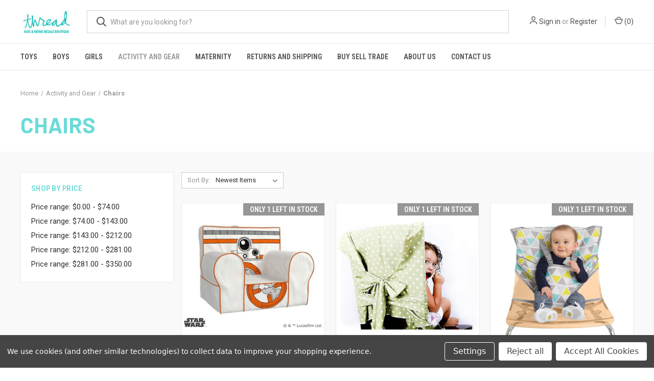

--- FILE ---
content_type: text/html; charset=UTF-8
request_url: https://threadhouston.com/parents/gear-and-activity/chairs/
body_size: 19557
content:



<!DOCTYPE html>
<html class="no-js" lang="en">
    <head>
        <title>Activity and Gear - Chairs - Thread</title>
        <link rel="dns-prefetch preconnect" href="https://cdn11.bigcommerce.com/s-dh8qgqum9n" crossorigin><link rel="dns-prefetch preconnect" href="https://fonts.googleapis.com/" crossorigin><link rel="dns-prefetch preconnect" href="https://fonts.gstatic.com/" crossorigin>
        <meta name="keywords" content="Thread is the best upscale children and maternity resale and new boutique in Houston, Texas. Children clothing, maternity wear, baby gear, strollers, baby carriers, shoes, nursery decor, toys, baby shower gifts and much more."><link rel='canonical' href='https://threadhouston.com/parents/gear-and-activity/chairs/' /><meta name='platform' content='bigcommerce.stencil' />
        
        

        <link href="https://cdn11.bigcommerce.com/s-dh8qgqum9n/product_images/favicon-32x32.png?t&#x3D;1696868546" rel="shortcut icon">
        <meta name="viewport" content="width=device-width, initial-scale=1, maximum-scale=1">

        <script nonce="">
            document.documentElement.className = document.documentElement.className.replace('no-js', 'js');
        </script>

        <script nonce="">
    function browserSupportsAllFeatures() {
        return window.Promise
            && window.fetch
            && window.URL
            && window.URLSearchParams
            && window.WeakMap
            // object-fit support
            && ('objectFit' in document.documentElement.style);
    }

    function loadScript(src) {
        var js = document.createElement('script');
        js.src = src;
        js.onerror = function () {
            console.error('Failed to load polyfill script ' + src);
        };
        document.head.appendChild(js);
    }

    if (!browserSupportsAllFeatures()) {
        loadScript('https://cdn11.bigcommerce.com/s-dh8qgqum9n/stencil/fca74150-f0a6-013d-e67b-2e9e31b90141/dist/theme-bundle.polyfills.js');
    }
</script>
        <script nonce="">window.consentManagerTranslations = `{"locale":"en","locales":{"consent_manager.data_collection_warning":"en","consent_manager.accept_all_cookies":"en","consent_manager.gdpr_settings":"en","consent_manager.data_collection_preferences":"en","consent_manager.manage_data_collection_preferences":"en","consent_manager.use_data_by_cookies":"en","consent_manager.data_categories_table":"en","consent_manager.allow":"en","consent_manager.accept":"en","consent_manager.deny":"en","consent_manager.dismiss":"en","consent_manager.reject_all":"en","consent_manager.category":"en","consent_manager.purpose":"en","consent_manager.functional_category":"en","consent_manager.functional_purpose":"en","consent_manager.analytics_category":"en","consent_manager.analytics_purpose":"en","consent_manager.targeting_category":"en","consent_manager.advertising_category":"en","consent_manager.advertising_purpose":"en","consent_manager.essential_category":"en","consent_manager.esential_purpose":"en","consent_manager.yes":"en","consent_manager.no":"en","consent_manager.not_available":"en","consent_manager.cancel":"en","consent_manager.save":"en","consent_manager.back_to_preferences":"en","consent_manager.close_without_changes":"en","consent_manager.unsaved_changes":"en","consent_manager.by_using":"en","consent_manager.agree_on_data_collection":"en","consent_manager.change_preferences":"en","consent_manager.cancel_dialog_title":"en","consent_manager.privacy_policy":"en","consent_manager.allow_category_tracking":"en","consent_manager.disallow_category_tracking":"en"},"translations":{"consent_manager.data_collection_warning":"We use cookies (and other similar technologies) to collect data to improve your shopping experience.","consent_manager.accept_all_cookies":"Accept All Cookies","consent_manager.gdpr_settings":"Settings","consent_manager.data_collection_preferences":"Website Data Collection Preferences","consent_manager.manage_data_collection_preferences":"Manage Website Data Collection Preferences","consent_manager.use_data_by_cookies":" uses data collected by cookies and JavaScript libraries to improve your shopping experience.","consent_manager.data_categories_table":"The table below outlines how we use this data by category. To opt out of a category of data collection, select 'No' and save your preferences.","consent_manager.allow":"Allow","consent_manager.accept":"Accept","consent_manager.deny":"Deny","consent_manager.dismiss":"Dismiss","consent_manager.reject_all":"Reject all","consent_manager.category":"Category","consent_manager.purpose":"Purpose","consent_manager.functional_category":"Functional","consent_manager.functional_purpose":"Enables enhanced functionality, such as videos and live chat. If you do not allow these, then some or all of these functions may not work properly.","consent_manager.analytics_category":"Analytics","consent_manager.analytics_purpose":"Provide statistical information on site usage, e.g., web analytics so we can improve this website over time.","consent_manager.targeting_category":"Targeting","consent_manager.advertising_category":"Advertising","consent_manager.advertising_purpose":"Used to create profiles or personalize content to enhance your shopping experience.","consent_manager.essential_category":"Essential","consent_manager.esential_purpose":"Essential for the site and any requested services to work, but do not perform any additional or secondary function.","consent_manager.yes":"Yes","consent_manager.no":"No","consent_manager.not_available":"N/A","consent_manager.cancel":"Cancel","consent_manager.save":"Save","consent_manager.back_to_preferences":"Back to Preferences","consent_manager.close_without_changes":"You have unsaved changes to your data collection preferences. Are you sure you want to close without saving?","consent_manager.unsaved_changes":"You have unsaved changes","consent_manager.by_using":"By using our website, you're agreeing to our","consent_manager.agree_on_data_collection":"By using our website, you're agreeing to the collection of data as described in our ","consent_manager.change_preferences":"You can change your preferences at any time","consent_manager.cancel_dialog_title":"Are you sure you want to cancel?","consent_manager.privacy_policy":"Privacy Policy","consent_manager.allow_category_tracking":"Allow [CATEGORY_NAME] tracking","consent_manager.disallow_category_tracking":"Disallow [CATEGORY_NAME] tracking"}}`;</script>

        <script nonce="">
            window.lazySizesConfig = window.lazySizesConfig || {};
            window.lazySizesConfig.loadMode = 1;
        </script>
        <script nonce="" async src="https://cdn11.bigcommerce.com/s-dh8qgqum9n/stencil/fca74150-f0a6-013d-e67b-2e9e31b90141/dist/theme-bundle.head_async.js"></script>
        
        <link href="https://fonts.googleapis.com/css?family=Roboto+Condensed:400,600%7CRoboto:400,700%7CBarlow:700&display=block" rel="stylesheet">
        
        <link rel="preload" href="https://cdn11.bigcommerce.com/s-dh8qgqum9n/stencil/fca74150-f0a6-013d-e67b-2e9e31b90141/dist/theme-bundle.font.js" as="script">
        <script nonce="" async src="https://cdn11.bigcommerce.com/s-dh8qgqum9n/stencil/fca74150-f0a6-013d-e67b-2e9e31b90141/dist/theme-bundle.font.js"></script>

        <link data-stencil-stylesheet href="https://cdn11.bigcommerce.com/s-dh8qgqum9n/stencil/fca74150-f0a6-013d-e67b-2e9e31b90141/css/theme-c1ce3ff0-0753-013e-78ad-460b83cb55ae.css" rel="stylesheet">

        <!-- Start Tracking Code for analytics_facebook -->

<script data-bc-cookie-consent="4" type="text/plain">
!function(f,b,e,v,n,t,s){if(f.fbq)return;n=f.fbq=function(){n.callMethod?n.callMethod.apply(n,arguments):n.queue.push(arguments)};if(!f._fbq)f._fbq=n;n.push=n;n.loaded=!0;n.version='2.0';n.queue=[];t=b.createElement(e);t.async=!0;t.src=v;s=b.getElementsByTagName(e)[0];s.parentNode.insertBefore(t,s)}(window,document,'script','https://connect.facebook.net/en_US/fbevents.js');

fbq('set', 'autoConfig', 'false', '224083295634717');
fbq('dataProcessingOptions', []);
fbq('init', '224083295634717', {"external_id":"176831ff-eeb6-43a2-ad22-721005939960"});
fbq('set', 'agent', 'bigcommerce', '224083295634717');

function trackEvents() {
    var pathName = window.location.pathname;

    fbq('track', 'PageView', {}, "");

    // Search events start -- only fire if the shopper lands on the /search.php page
    if (pathName.indexOf('/search.php') === 0 && getUrlParameter('search_query')) {
        fbq('track', 'Search', {
            content_type: 'product_group',
            content_ids: [],
            search_string: getUrlParameter('search_query')
        });
    }
    // Search events end

    // Wishlist events start -- only fire if the shopper attempts to add an item to their wishlist
    if (pathName.indexOf('/wishlist.php') === 0 && getUrlParameter('added_product_id')) {
        fbq('track', 'AddToWishlist', {
            content_type: 'product_group',
            content_ids: []
        });
    }
    // Wishlist events end

    // Lead events start -- only fire if the shopper subscribes to newsletter
    if (pathName.indexOf('/subscribe.php') === 0 && getUrlParameter('result') === 'success') {
        fbq('track', 'Lead', {});
    }
    // Lead events end

    // Registration events start -- only fire if the shopper registers an account
    if (pathName.indexOf('/login.php') === 0 && getUrlParameter('action') === 'account_created') {
        fbq('track', 'CompleteRegistration', {}, "");
    }
    // Registration events end

    

    function getUrlParameter(name) {
        var cleanName = name.replace(/[\[]/, '\[').replace(/[\]]/, '\]');
        var regex = new RegExp('[\?&]' + cleanName + '=([^&#]*)');
        var results = regex.exec(window.location.search);
        return results === null ? '' : decodeURIComponent(results[1].replace(/\+/g, ' '));
    }
}

if (window.addEventListener) {
    window.addEventListener("load", trackEvents, false)
}
</script>
<noscript><img height="1" width="1" style="display:none" alt="null" src="https://www.facebook.com/tr?id=224083295634717&ev=PageView&noscript=1&a=plbigcommerce1.2&eid="/></noscript>

<!-- End Tracking Code for analytics_facebook -->

<!-- Start Tracking Code for analytics_googleanalytics -->

<!-- Global site tag (gtag.js) - Google Analytics -->
<script data-bc-cookie-consent="3" type="text/plain" async src="https://www.googletagmanager.com/gtag/js?id=UA-162131779-1">
</script>
<script data-bc-cookie-consent="3" type="text/plain">
  window.dataLayer = window.dataLayer || [];
  function gtag(){dataLayer.push(arguments);}
  gtag('js', new Date());

  gtag('config', 'UA-162131779-1');
</script>

<!-- End Tracking Code for analytics_googleanalytics -->

<!-- Start Tracking Code for analytics_googleanalytics4 -->

<script data-cfasync="false" src="https://cdn11.bigcommerce.com/shared/js/google_analytics4_bodl_subscribers-358423becf5d870b8b603a81de597c10f6bc7699.js" integrity="sha256-gtOfJ3Avc1pEE/hx6SKj/96cca7JvfqllWA9FTQJyfI=" crossorigin="anonymous"></script>
<script data-cfasync="false">
  (function () {
    window.dataLayer = window.dataLayer || [];

    function gtag(){
        dataLayer.push(arguments);
    }

    function initGA4(event) {
         function setupGtag() {
            function configureGtag() {
                gtag('js', new Date());
                gtag('set', 'developer_id.dMjk3Nj', true);
                gtag('config', 'G-K9K8KDVE3X');
            }

            var script = document.createElement('script');

            script.src = 'https://www.googletagmanager.com/gtag/js?id=G-K9K8KDVE3X';
            script.async = true;
            script.onload = configureGtag;

            document.head.appendChild(script);
        }

        setupGtag();

        if (typeof subscribeOnBodlEvents === 'function') {
            subscribeOnBodlEvents('G-K9K8KDVE3X', true);
        }

        window.removeEventListener(event.type, initGA4);
    }

    gtag('consent', 'default', {"ad_storage":"denied","ad_user_data":"denied","ad_personalization":"denied","analytics_storage":"denied","functionality_storage":"denied"})
            

    var eventName = document.readyState === 'complete' ? 'consentScriptsLoaded' : 'DOMContentLoaded';
    window.addEventListener(eventName, initGA4, false);
  })()
</script>

<!-- End Tracking Code for analytics_googleanalytics4 -->

<!-- Start Tracking Code for analytics_siteverification -->

<meta name="google-site-verification" content="YUV3yCQOhktOGWweLlGLgoQtuKnqc7bMOhW8EWa_Hjk" />
<meta name="facebook-domain-verification" content="8q7nyvnfqomx6ckhxhe9oank30o420" />

<!-- End Tracking Code for analytics_siteverification -->

<!-- Start Tracking Code for analytics_visualwebsiteoptimizer -->

<!-- --
<table style="width: 100%; border-collapse: collapse; border-style: none; text-align:center; padding: 15px;" border="1" align="center" padding= "15px" >
<tbody>
<tr>
<td style="width: 100%; text-align: center; background-color: #0abab4; vertical-align: middle">
<br />
<p><strong><span style="color: #F4DF71; font-size: x-large;  padding: 15px">YELLOW DOT SALE! 30% OFF SUMMER<span style="color: #FFFFFF;"> <br /> Go to SALE menu >  Yellow Dot (discount applied at checkout on almost all Yellow Dot Items)</span> </span></strong></p>
</td>
</tr>


<!-- 2nd Row
<tr>
<td style="width: 100%; text-align: center; background-color: #6490BD; vertical-align: middle">
<br />
<p><strong><span style="color: #FFFFFF; font-size: x-large;  padding: 15px">★ ★ ★ Save 30% on Patriotic with Code USAlove ★ ★ ★ <br />ORGANIC MASKS SALE</span></strong></p>
</td>
</tr>
 -->

</tbody>
</table>

<!-- COLORS:
Teal = #0ABAB4
Blue  = #6490BD
Yellow = #F4DF71
Orange = #ECAB58
Red = #DD5D5D
Light Green = #BAD168
Green = #6DB768
Purple = #765599
Dark Purple = #803C8F
-->

<!-- End Tracking Code for analytics_visualwebsiteoptimizer -->


<script type="text/javascript" src="https://checkout-sdk.bigcommerce.com/v1/loader.js" defer ></script>
<script>window.consentManagerStoreConfig = function () { return {"storeName":"Thread","privacyPolicyUrl":"","writeKey":null,"improvedConsentManagerEnabled":true,"AlwaysIncludeScriptsWithConsentTag":true}; };</script>
<script type="text/javascript" src="https://cdn11.bigcommerce.com/shared/js/bodl-consent-32a446f5a681a22e8af09a4ab8f4e4b6deda6487.js" integrity="sha256-uitfaufFdsW9ELiQEkeOgsYedtr3BuhVvA4WaPhIZZY=" crossorigin="anonymous" defer></script>
<script type="text/javascript" src="https://cdn11.bigcommerce.com/shared/js/storefront/consent-manager-config-3013a89bb0485f417056882e3b5cf19e6588b7ba.js" defer></script>
<script type="text/javascript" src="https://cdn11.bigcommerce.com/shared/js/storefront/consent-manager-08633fe15aba542118c03f6d45457262fa9fac88.js" defer></script>
<script type="text/javascript">
var BCData = {};
</script>
<!-- Global site tag (gtag.js) - Google Ads: AW-778795300 -->
<script data-bc-cookie-consent="3" type="text/plain" async src="https://www.googletagmanager.com/gtag/js?id=AW-778795300"></script>
<script data-bc-cookie-consent="3" type="text/plain">
  window.dataLayer = window.dataLayer || [];
  function gtag(){dataLayer.push(arguments);}
  gtag('js', new Date());

  gtag('config', 'AW-778795300');
  gtag('set', 'developer_id.dMjk3Nj', true);
</script>
<!-- GA4 Code Start: View Product Content -->
<script data-bc-cookie-consent="3" type="text/plain">
</script>

 <script data-cfasync="false" src="https://microapps.bigcommerce.com/bodl-events/1.9.4/index.js" integrity="sha256-Y0tDj1qsyiKBRibKllwV0ZJ1aFlGYaHHGl/oUFoXJ7Y=" nonce="" crossorigin="anonymous"></script>
 <script data-cfasync="false" nonce="">

 (function() {
    function decodeBase64(base64) {
       const text = atob(base64);
       const length = text.length;
       const bytes = new Uint8Array(length);
       for (let i = 0; i < length; i++) {
          bytes[i] = text.charCodeAt(i);
       }
       const decoder = new TextDecoder();
       return decoder.decode(bytes);
    }
    window.bodl = JSON.parse(decodeBase64("[base64]"));
 })()

 </script>

<script nonce="">
(function () {
    var xmlHttp = new XMLHttpRequest();

    xmlHttp.open('POST', 'https://bes.gcp.data.bigcommerce.com/nobot');
    xmlHttp.setRequestHeader('Content-Type', 'application/json');
    xmlHttp.send('{"store_id":"1000727466","timezone_offset":"-5.0","timestamp":"2026-01-21T18:19:51.82206700Z","visit_id":"6839455b-1b17-45d8-beab-1daf5e6c4102","channel_id":1}');
})();
</script>

        

        <script nonce="">
            var theme_settings = {
                show_fast_cart: true,
                linksPerCol: 10,
            };
        </script>

        <link rel="preload" href="https://cdn11.bigcommerce.com/s-dh8qgqum9n/stencil/fca74150-f0a6-013d-e67b-2e9e31b90141/dist/theme-bundle.main.js" as="script">
    </head>
    <body>
        <svg data-src="https://cdn11.bigcommerce.com/s-dh8qgqum9n/stencil/fca74150-f0a6-013d-e67b-2e9e31b90141/img/icon-sprite.svg" class="icons-svg-sprite"></svg>

        <header class="header" role="banner">
    <a href="#" class="mobileMenu-toggle" data-mobile-menu-toggle="menu">
        <span class="mobileMenu-toggleIcon"></span>
    </a>

    <div class="header-logo--wrap">
        <div class="header-logo">
            
            <div class="logo-and-toggle">
                <div class="desktopMenu-toggle">
                    <a href="javascript:void(0);" class="mobileMenu-toggle">
                        <span class="mobileMenu-toggleIcon"></span>
                    </a>
                </div>
                
                    <div class="logo-wrap"><a href="https://threadhouston.com/" class="header-logo__link" data-header-logo-link>
        <div class="header-logo-image-container">
            <img class="header-logo-image"
                 src="https://cdn11.bigcommerce.com/s-dh8qgqum9n/images/stencil/100x45/thread_web_logo_100x45-01_1624308144__28512.original.jpg"
                 srcset="https://cdn11.bigcommerce.com/s-dh8qgqum9n/images/stencil/100x45/thread_web_logo_100x45-01_1624308144__28512.original.jpg"
                 alt="Thread"
                 title="Thread">
        </div>
</a>
</div>
            </div>
            
            <div class="quickSearchWrap" id="quickSearch" aria-hidden="true" tabindex="-1" data-prevent-quick-search-close>
                <div>
    <!-- snippet location forms_search -->
    <form class="form" action="/search.php">
        <fieldset class="form-fieldset">
            <div class="form-field">
                <label class="is-srOnly" for="search_query">Search</label>
                <input class="form-input" data-search-quick name="search_query" id="search_query" data-error-message="Search field cannot be empty." placeholder="What are you looking for?" autocomplete="off">
                <button type="submit" class="form-button">
                    <i class="icon" aria-hidden="true">
                        <svg><use xlink:href="#icon-search" /></svg>
                    </i>
                </button>
            </div>
        </fieldset>
    </form>
    <section class="quickSearchResults" data-bind="html: results"></section>
    <p role="status"
       aria-live="polite"
       class="aria-description--hidden"
       data-search-aria-message-predefined-text="product results for"
    ></p>
</div>
            </div>
            <div class="navUser-wrap">
                <nav class="navUser">
    <ul class="navUser-section navUser-section--alt">
        <li class="navUser-item navUser-item--account">
            <i class="icon" aria-hidden="true">
                <svg><use xlink:href="#icon-user" /></svg>
            </i>
                <a class="navUser-action"
                   href="/login.php"
                   aria-label="Sign in"
                >
                    Sign in
                </a>
                    <span>or</span> <a class="navUser-action" href="/login.php?action&#x3D;create_account">Register</a>
        </li>
                <li class="navUser-item navUser-item--mobile-search">
            <i class="icon" aria-hidden="true">
                <svg><use xlink:href="#icon-search" /></svg>
            </i>
        </li>
        <li class="navUser-item navUser-item--cart">
            <a
                class="navUser-action"
                data-cart-preview
                data-dropdown="cart-preview-dropdown"
                data-options="align:right"
                href="/cart.php"
                aria-label="Cart with 0 items"
            >
                <i class="icon" aria-hidden="true">
                    <svg><use xlink:href="#icon-cart" /></svg>
                </i>
                (<span class=" cart-quantity"></span>)
            </a>

            <div class="dropdown-menu" id="cart-preview-dropdown" data-dropdown-content aria-hidden="true"></div>
        </li>
    </ul>
</nav>
            </div>
        </div>
    </div>

    <div class="navPages-container" id="menu" data-menu>
        <span class="mobile-closeNav">
    <i class="icon" aria-hidden="true">
        <svg><use xlink:href="#icon-close-large" /></svg>
    </i>
    close
</span>
<nav class="navPages">
    <ul class="navPages-list navPages-list--user 5765697a656e20596f756e67">
            <li class="navPages-item">
                <i class="icon" aria-hidden="true">
                    <svg><use xlink:href="#icon-user" /></svg>
                </i>
                <a class="navPages-action" href="/login.php">Sign in</a>
                    or
                    <a class="navPages-action"
                       href="/login.php?action&#x3D;create_account"
                       aria-label="Register"
                    >
                        Register
                    </a>
            </li>
    </ul>
    <ul class="navPages-list navPages-mega navPages-mainNav">
            <li class="navPages-item">
                <a class="navPages-action has-subMenu"
   href="https://threadhouston.com/toys/"
   data-collapsible="navPages-126"
>
    Toys
    <i class="icon navPages-action-moreIcon" aria-hidden="true">
        <svg><use xlink:href="#icon-chevron-down" /></svg>
    </i>
</a>
<div class="column-menu navPage-subMenu" id="navPages-126" aria-hidden="true" tabindex="-1">
    <ul class="navPage-subMenu-list">
            <li class="navPage-subMenu-item">
                <i class="icon navPages-action-moreIcon" aria-hidden="true"><svg><use xlink:href="#icon-chevron-right" /></svg></i>
                <a class="navPage-subMenu-action navPages-action" href="https://threadhouston.com/toys/action-figures/">Action Figures</a>
                
            </li>
            <li class="navPage-subMenu-item">
                <i class="icon navPages-action-moreIcon" aria-hidden="true"><svg><use xlink:href="#icon-chevron-right" /></svg></i>
                <a class="navPage-subMenu-action navPages-action" href="https://threadhouston.com/toys/arts-crafts/">Arts &amp; Crafts</a>
                
            </li>
            <li class="navPage-subMenu-item">
                <i class="icon navPages-action-moreIcon" aria-hidden="true"><svg><use xlink:href="#icon-chevron-right" /></svg></i>
                <a class="navPage-subMenu-action navPages-action" href="https://threadhouston.com/toys/books/">Books</a>
                    <i class="icon navPages-action-moreIcon navPages-action-closed" aria-hidden="true"><svg><use xlink:href="#icon-plus" /></svg></i>
                    <i class="icon navPages-action-moreIcon navPages-action-open" aria-hidden="true"><svg><use xlink:href="#icon-minus" /></svg></i>
                
            </li>
                    <li class="navPage-childList-item">
                        <a class="navPage-childList-action navPages-action" href="https://threadhouston.com/toys/books/holiday/">Holiday</a>
                    </li>
            <li class="navPage-subMenu-item">
                <i class="icon navPages-action-moreIcon" aria-hidden="true"><svg><use xlink:href="#icon-chevron-right" /></svg></i>
                <a class="navPage-subMenu-action navPages-action" href="https://threadhouston.com/toys/building/">Building</a>
                
            </li>
            <li class="navPage-subMenu-item">
                <i class="icon navPages-action-moreIcon" aria-hidden="true"><svg><use xlink:href="#icon-chevron-right" /></svg></i>
                <a class="navPage-subMenu-action navPages-action" href="https://threadhouston.com/toys/cards/">Cards</a>
                
            </li>
            <li class="navPage-subMenu-item">
                <i class="icon navPages-action-moreIcon" aria-hidden="true"><svg><use xlink:href="#icon-chevron-right" /></svg></i>
                <a class="navPage-subMenu-action navPages-action" href="https://threadhouston.com/toys/cycling/">Cycling</a>
                
            </li>
            <li class="navPage-subMenu-item">
                <i class="icon navPages-action-moreIcon" aria-hidden="true"><svg><use xlink:href="#icon-chevron-right" /></svg></i>
                <a class="navPage-subMenu-action navPages-action" href="https://threadhouston.com/toys/development/">Development</a>
                
            </li>
            <li class="navPage-subMenu-item">
                <i class="icon navPages-action-moreIcon" aria-hidden="true"><svg><use xlink:href="#icon-chevron-right" /></svg></i>
                <a class="navPage-subMenu-action navPages-action" href="https://threadhouston.com/toys/dolls/">Dolls</a>
                
            </li>
            <li class="navPage-subMenu-item">
                <i class="icon navPages-action-moreIcon" aria-hidden="true"><svg><use xlink:href="#icon-chevron-right" /></svg></i>
                <a class="navPage-subMenu-action navPages-action" href="https://threadhouston.com/toys/dvds/">DVDs</a>
                
            </li>
            <li class="navPage-subMenu-item">
                <i class="icon navPages-action-moreIcon" aria-hidden="true"><svg><use xlink:href="#icon-chevron-right" /></svg></i>
                <a class="navPage-subMenu-action navPages-action" href="https://threadhouston.com/toys/educational/">Educational</a>
                
            </li>
            <li class="navPage-subMenu-item">
                <i class="icon navPages-action-moreIcon" aria-hidden="true"><svg><use xlink:href="#icon-chevron-right" /></svg></i>
                <a class="navPage-subMenu-action navPages-action" href="https://threadhouston.com/toys/games/">Games</a>
                
            </li>
            <li class="navPage-subMenu-item">
                <i class="icon navPages-action-moreIcon" aria-hidden="true"><svg><use xlink:href="#icon-chevron-right" /></svg></i>
                <a class="navPage-subMenu-action navPages-action" href="https://threadhouston.com/toys/imaginative/">Imaginative</a>
                
            </li>
            <li class="navPage-subMenu-item">
                <i class="icon navPages-action-moreIcon" aria-hidden="true"><svg><use xlink:href="#icon-chevron-right" /></svg></i>
                <a class="navPage-subMenu-action navPages-action" href="https://threadhouston.com/toys/mobiles/">Mobiles</a>
                
            </li>
            <li class="navPage-subMenu-item">
                <i class="icon navPages-action-moreIcon" aria-hidden="true"><svg><use xlink:href="#icon-chevron-right" /></svg></i>
                <a class="navPage-subMenu-action navPages-action" href="https://threadhouston.com/toys/musical/">Musical</a>
                
            </li>
            <li class="navPage-subMenu-item">
                <i class="icon navPages-action-moreIcon" aria-hidden="true"><svg><use xlink:href="#icon-chevron-right" /></svg></i>
                <a class="navPage-subMenu-action navPages-action" href="https://threadhouston.com/toys/pillows/">Pillows</a>
                
            </li>
            <li class="navPage-subMenu-item">
                <i class="icon navPages-action-moreIcon" aria-hidden="true"><svg><use xlink:href="#icon-chevron-right" /></svg></i>
                <a class="navPage-subMenu-action navPages-action" href="https://threadhouston.com/toys/puzzles/">Puzzles</a>
                
            </li>
            <li class="navPage-subMenu-item">
                <i class="icon navPages-action-moreIcon" aria-hidden="true"><svg><use xlink:href="#icon-chevron-right" /></svg></i>
                <a class="navPage-subMenu-action navPages-action" href="https://threadhouston.com/toys/rattles/">Rattles</a>
                
            </li>
            <li class="navPage-subMenu-item">
                <i class="icon navPages-action-moreIcon" aria-hidden="true"><svg><use xlink:href="#icon-chevron-right" /></svg></i>
                <a class="navPage-subMenu-action navPages-action" href="https://threadhouston.com/toys/ride-ons/">Ride Ons</a>
                
            </li>
            <li class="navPage-subMenu-item">
                <i class="icon navPages-action-moreIcon" aria-hidden="true"><svg><use xlink:href="#icon-chevron-right" /></svg></i>
                <a class="navPage-subMenu-action navPages-action" href="https://threadhouston.com/toys/room-decor/">Room Decor</a>
                
            </li>
            <li class="navPage-subMenu-item">
                <i class="icon navPages-action-moreIcon" aria-hidden="true"><svg><use xlink:href="#icon-chevron-right" /></svg></i>
                <a class="navPage-subMenu-action navPages-action" href="https://threadhouston.com/toys/sports/">Sports</a>
                
            </li>
            <li class="navPage-subMenu-item">
                <i class="icon navPages-action-moreIcon" aria-hidden="true"><svg><use xlink:href="#icon-chevron-right" /></svg></i>
                <a class="navPage-subMenu-action navPages-action" href="https://threadhouston.com/toys/stuffed-animals/">Stuffed Animals</a>
                
            </li>
            <li class="navPage-subMenu-item">
                <i class="icon navPages-action-moreIcon" aria-hidden="true"><svg><use xlink:href="#icon-chevron-right" /></svg></i>
                <a class="navPage-subMenu-action navPages-action" href="https://threadhouston.com/toys/travel/">Travel</a>
                
            </li>
            <li class="navPage-subMenu-item">
                <i class="icon navPages-action-moreIcon" aria-hidden="true"><svg><use xlink:href="#icon-chevron-right" /></svg></i>
                <a class="navPage-subMenu-action navPages-action" href="https://threadhouston.com/toys/vehicles/">Vehicles</a>
                
            </li>
            <li class="navPage-subMenu-item">
                <i class="icon navPages-action-moreIcon" aria-hidden="true"><svg><use xlink:href="#icon-chevron-right" /></svg></i>
                <a class="navPage-subMenu-action navPages-action" href="https://threadhouston.com/toys/wooden/">Wooden</a>
                
            </li>
    </ul>
</div>
            </li>
            <li class="navPages-item">
                <a class="navPages-action has-subMenu"
   href="https://threadhouston.com/boys/"
   data-collapsible="navPages-27"
>
    Boys
    <i class="icon navPages-action-moreIcon" aria-hidden="true">
        <svg><use xlink:href="#icon-chevron-down" /></svg>
    </i>
</a>
<div class="column-menu navPage-subMenu" id="navPages-27" aria-hidden="true" tabindex="-1">
    <ul class="navPage-subMenu-list">
            <li class="navPage-subMenu-item">
                <i class="icon navPages-action-moreIcon" aria-hidden="true"><svg><use xlink:href="#icon-chevron-right" /></svg></i>
                <a class="navPage-subMenu-action navPages-action" href="https://threadhouston.com/boys/clothing/">Clothing</a>
                    <i class="icon navPages-action-moreIcon navPages-action-closed" aria-hidden="true"><svg><use xlink:href="#icon-plus" /></svg></i>
                    <i class="icon navPages-action-moreIcon navPages-action-open" aria-hidden="true"><svg><use xlink:href="#icon-minus" /></svg></i>
                
            </li>
                    <li class="navPage-childList-item">
                        <a class="navPage-childList-action navPages-action" href="https://threadhouston.com/boys/clothing/size/">Size</a>
                    </li>
                    <li class="navPage-childList-item">
                        <a class="navPage-childList-action navPages-action" href="https://threadhouston.com/boys/clothing/sunglasses/">Sunglasses</a>
                    </li>
                    <li class="navPage-childList-item">
                        <a class="navPage-childList-action navPages-action" href="https://threadhouston.com/boys/clothing/ties/">Ties</a>
                    </li>
                    <li class="navPage-childList-item">
                        <a class="navPage-childList-action navPages-action" href="https://threadhouston.com/boys/clothing/belts/">Belts</a>
                    </li>
                    <li class="navPage-childList-item">
                        <a class="navPage-childList-action navPages-action" href="https://threadhouston.com/boys/clothing/bibs/">Bibs</a>
                    </li>
                    <li class="navPage-childList-item">
                        <a class="navPage-childList-action navPages-action" href="https://threadhouston.com/boys/clothing/bloomers/">Bloomers</a>
                    </li>
                    <li class="navPage-childList-item">
                        <a class="navPage-childList-action navPages-action" href="https://threadhouston.com/boys/clothing/face-masks/">Face Masks</a>
                    </li>
                    <li class="navPage-childList-item">
                        <a class="navPage-childList-action navPages-action" href="https://threadhouston.com/boys/clothing/towels/">Towels</a>
                    </li>
                    <li class="navPage-childList-item">
                        <a class="navPage-childList-action navPages-action" href="https://threadhouston.com/boys/clothing/tops/">Tops</a>
                    </li>
                    <li class="navPage-childList-item">
                        <a class="navPage-childList-action navPages-action" href="https://threadhouston.com/boys/clothing/shorts/">Shorts</a>
                    </li>
                    <li class="navPage-childList-item">
                        <a class="navPage-childList-action navPages-action" href="https://threadhouston.com/boys/clothing/pants/">Pants</a>
                    </li>
                    <li class="navPage-childList-item">
                        <a class="navPage-childList-action navPages-action" href="https://threadhouston.com/boys/clothing/all-in-ones-sets/">All In Ones &amp; Sets</a>
                    </li>
                    <li class="navPage-childList-item">
                        <a class="navPage-childList-action navPages-action" href="https://threadhouston.com/boys/clothing/sleepwear/">Sleepwear</a>
                    </li>
                    <li class="navPage-childList-item">
                        <a class="navPage-childList-action navPages-action" href="https://threadhouston.com/boys/clothing/swimwear/">Swimwear</a>
                    </li>
                    <li class="navPage-childList-item">
                        <a class="navPage-childList-action navPages-action" href="https://threadhouston.com/boys/clothing/outerwear/">Outerwear</a>
                    </li>
                    <li class="navPage-childList-item">
                        <a class="navPage-childList-action navPages-action" href="https://threadhouston.com/boys/clothing/sweaters-sweatshirts/">Sweaters &amp; Sweatshirts</a>
                    </li>
                    <li class="navPage-childList-item">
                        <a class="navPage-childList-action navPages-action" href="https://threadhouston.com/boys/clothing/hats/">Hats</a>
                    </li>
                    <li class="navPage-childList-item">
                        <a class="navPage-childList-action navPages-action" href="https://threadhouston.com/boys/clothing/gloves-mittens/">Gloves Mittens</a>
                    </li>
                    <li class="navPage-childList-item">
                        <a class="navPage-childList-action navPages-action" href="https://threadhouston.com/boys/clothing/formal/">Formal</a>
                    </li>
                    <li class="navPage-childList-item">
                        <a class="navPage-childList-action navPages-action" href="https://threadhouston.com/boys/clothing/socks/">Socks</a>
                    </li>
                    <li class="navPage-childList-item">
                        <a class="navPage-childList-action navPages-action" href="https://threadhouston.com/boys/clothing/underwear/">Underwear</a>
                    </li>
                    <li class="navPage-childList-item">
                        <a class="navPage-childList-action navPages-action" href="https://threadhouston.com/boys/clothing/holidays/">✦ Holidays ✦ Special Occasions ✦</a>
                    </li>
            <li class="navPage-subMenu-item">
                <i class="icon navPages-action-moreIcon" aria-hidden="true"><svg><use xlink:href="#icon-chevron-right" /></svg></i>
                <a class="navPage-subMenu-action navPages-action" href="https://threadhouston.com/boys/bedding/">Bedding</a>
                    <i class="icon navPages-action-moreIcon navPages-action-closed" aria-hidden="true"><svg><use xlink:href="#icon-plus" /></svg></i>
                    <i class="icon navPages-action-moreIcon navPages-action-open" aria-hidden="true"><svg><use xlink:href="#icon-minus" /></svg></i>
                
            </li>
                    <li class="navPage-childList-item">
                        <a class="navPage-childList-action navPages-action" href="https://threadhouston.com/boys/bedding/blankets/">Blankets</a>
                    </li>
                    <li class="navPage-childList-item">
                        <a class="navPage-childList-action navPages-action" href="https://threadhouston.com/boys/bedding/changing-pads-covers/">Changing Pads &amp; Covers</a>
                    </li>
                    <li class="navPage-childList-item">
                        <a class="navPage-childList-action navPages-action" href="https://threadhouston.com/boys/bedding/crib-bed-skirts/">Crib Bed Skirts</a>
                    </li>
                    <li class="navPage-childList-item">
                        <a class="navPage-childList-action navPages-action" href="https://threadhouston.com/boys/bedding/crib-bumpers/">Crib Bumpers</a>
                    </li>
                    <li class="navPage-childList-item">
                        <a class="navPage-childList-action navPages-action" href="https://threadhouston.com/boys/bedding/crib-sheets/">Crib Sheets</a>
                    </li>
                    <li class="navPage-childList-item">
                        <a class="navPage-childList-action navPages-action" href="https://threadhouston.com/boys/bedding/lovies/">Lovies</a>
                    </li>
                    <li class="navPage-childList-item">
                        <a class="navPage-childList-action navPages-action" href="https://threadhouston.com/boys/bedding/nap-mats/">Nap Mats</a>
                    </li>
                    <li class="navPage-childList-item">
                        <a class="navPage-childList-action navPages-action" href="https://threadhouston.com/boys/bedding/pillow-cases/">Pillow Cases</a>
                    </li>
            <li class="navPage-subMenu-item">
                <i class="icon navPages-action-moreIcon" aria-hidden="true"><svg><use xlink:href="#icon-chevron-right" /></svg></i>
                <a class="navPage-subMenu-action navPages-action" href="https://threadhouston.com/boys/jewelry/">Jewelry</a>
                
            </li>
            <li class="navPage-subMenu-item">
                <i class="icon navPages-action-moreIcon" aria-hidden="true"><svg><use xlink:href="#icon-chevron-right" /></svg></i>
                <a class="navPage-subMenu-action navPages-action" href="https://threadhouston.com/boys/shoes/">Shoes</a>
                    <i class="icon navPages-action-moreIcon navPages-action-closed" aria-hidden="true"><svg><use xlink:href="#icon-plus" /></svg></i>
                    <i class="icon navPages-action-moreIcon navPages-action-open" aria-hidden="true"><svg><use xlink:href="#icon-minus" /></svg></i>
                
            </li>
                    <li class="navPage-childList-item">
                        <a class="navPage-childList-action navPages-action" href="https://threadhouston.com/boys/shoes/size/">Size</a>
                    </li>
            <li class="navPage-subMenu-item">
                <i class="icon navPages-action-moreIcon" aria-hidden="true"><svg><use xlink:href="#icon-chevron-right" /></svg></i>
                <a class="navPage-subMenu-action navPages-action" href="https://threadhouston.com/boys/room-decor/">Room Decor</a>
                
            </li>
            <li class="navPage-subMenu-item">
                <i class="icon navPages-action-moreIcon" aria-hidden="true"><svg><use xlink:href="#icon-chevron-right" /></svg></i>
                <a class="navPage-subMenu-action navPages-action" href="https://threadhouston.com/boys/travel/">Travel</a>
                    <i class="icon navPages-action-moreIcon navPages-action-closed" aria-hidden="true"><svg><use xlink:href="#icon-plus" /></svg></i>
                    <i class="icon navPages-action-moreIcon navPages-action-open" aria-hidden="true"><svg><use xlink:href="#icon-minus" /></svg></i>
                
            </li>
                    <li class="navPage-childList-item">
                        <a class="navPage-childList-action navPages-action" href="https://threadhouston.com/boys/travel/backpacks/">Backpacks</a>
                    </li>
                    <li class="navPage-childList-item">
                        <a class="navPage-childList-action navPages-action" href="https://threadhouston.com/boys/travel/lunch-boxes-bags/">Lunch Boxes &amp; Bags</a>
                    </li>
                    <li class="navPage-childList-item">
                        <a class="navPage-childList-action navPages-action" href="https://threadhouston.com/boys/travel/safety/">Safety</a>
                    </li>
    </ul>
</div>
            </li>
            <li class="navPages-item">
                <a class="navPages-action has-subMenu"
   href="https://threadhouston.com/girls/"
   data-collapsible="navPages-26"
>
    Girls
    <i class="icon navPages-action-moreIcon" aria-hidden="true">
        <svg><use xlink:href="#icon-chevron-down" /></svg>
    </i>
</a>
<div class="column-menu navPage-subMenu" id="navPages-26" aria-hidden="true" tabindex="-1">
    <ul class="navPage-subMenu-list">
            <li class="navPage-subMenu-item">
                <i class="icon navPages-action-moreIcon" aria-hidden="true"><svg><use xlink:href="#icon-chevron-right" /></svg></i>
                <a class="navPage-subMenu-action navPages-action" href="https://threadhouston.com/girls/clothing/">Clothing</a>
                    <i class="icon navPages-action-moreIcon navPages-action-closed" aria-hidden="true"><svg><use xlink:href="#icon-plus" /></svg></i>
                    <i class="icon navPages-action-moreIcon navPages-action-open" aria-hidden="true"><svg><use xlink:href="#icon-minus" /></svg></i>
                
            </li>
                    <li class="navPage-childList-item">
                        <a class="navPage-childList-action navPages-action" href="https://threadhouston.com/girls/clothing/size/">Size</a>
                    </li>
                    <li class="navPage-childList-item">
                        <a class="navPage-childList-action navPages-action" href="https://threadhouston.com/girls/clothing/belts/">Belts</a>
                    </li>
                    <li class="navPage-childList-item">
                        <a class="navPage-childList-action navPages-action" href="https://threadhouston.com/girls/clothing/sunglasses/">Sunglasses</a>
                    </li>
                    <li class="navPage-childList-item">
                        <a class="navPage-childList-action navPages-action" href="https://threadhouston.com/girls/clothing/face-masks/">Face Masks</a>
                    </li>
                    <li class="navPage-childList-item">
                        <a class="navPage-childList-action navPages-action" href="https://threadhouston.com/girls/clothing/dresses/">Dresses</a>
                    </li>
                    <li class="navPage-childList-item">
                        <a class="navPage-childList-action navPages-action" href="https://threadhouston.com/girls/clothing/tops/">Tops</a>
                    </li>
                    <li class="navPage-childList-item">
                        <a class="navPage-childList-action navPages-action" href="https://threadhouston.com/girls/clothing/shorts/">Shorts</a>
                    </li>
                    <li class="navPage-childList-item">
                        <a class="navPage-childList-action navPages-action" href="https://threadhouston.com/girls/clothing/skirts/">Skirts</a>
                    </li>
                    <li class="navPage-childList-item">
                        <a class="navPage-childList-action navPages-action" href="https://threadhouston.com/girls/clothing/pants/">Pants</a>
                    </li>
                    <li class="navPage-childList-item">
                        <a class="navPage-childList-action navPages-action" href="https://threadhouston.com/girls/clothing/all-in-ones-sets/">All In Ones &amp; Sets</a>
                    </li>
                    <li class="navPage-childList-item">
                        <a class="navPage-childList-action navPages-action" href="https://threadhouston.com/girls/clothing/sleepwear/">Sleepwear</a>
                    </li>
                    <li class="navPage-childList-item">
                        <a class="navPage-childList-action navPages-action" href="https://threadhouston.com/girls/clothing/swimwear/">Swimwear</a>
                    </li>
                    <li class="navPage-childList-item">
                        <a class="navPage-childList-action navPages-action" href="https://threadhouston.com/girls/clothing/outerwear/">Outerwear</a>
                    </li>
                    <li class="navPage-childList-item">
                        <a class="navPage-childList-action navPages-action" href="https://threadhouston.com/girls/clothing/sweaters-sweatshirts/">Sweaters &amp; Sweatshirts</a>
                    </li>
                    <li class="navPage-childList-item">
                        <a class="navPage-childList-action navPages-action" href="https://threadhouston.com/girls/clothing/formal/">Formal</a>
                    </li>
                    <li class="navPage-childList-item">
                        <a class="navPage-childList-action navPages-action" href="https://threadhouston.com/girls/clothing/hats/">Hats</a>
                    </li>
                    <li class="navPage-childList-item">
                        <a class="navPage-childList-action navPages-action" href="https://threadhouston.com/girls/clothing/gloves-mittens/">Gloves Mittens</a>
                    </li>
                    <li class="navPage-childList-item">
                        <a class="navPage-childList-action navPages-action" href="https://threadhouston.com/girls/accessories/bibs/">Bibs</a>
                    </li>
                    <li class="navPage-childList-item">
                        <a class="navPage-childList-action navPages-action" href="https://threadhouston.com/girls/clothing/bloomers/">Bloomers</a>
                    </li>
                    <li class="navPage-childList-item">
                        <a class="navPage-childList-action navPages-action" href="https://threadhouston.com/girls/clothing/underwear/">Underwear</a>
                    </li>
                    <li class="navPage-childList-item">
                        <a class="navPage-childList-action navPages-action" href="https://threadhouston.com/girls/clothing/socks-tights/">Socks/Tights</a>
                    </li>
                    <li class="navPage-childList-item">
                        <a class="navPage-childList-action navPages-action" href="https://threadhouston.com/girls/accessories/towels/">Towels</a>
                    </li>
                    <li class="navPage-childList-item">
                        <a class="navPage-childList-action navPages-action" href="https://threadhouston.com/girls/clothing/holiday/">✦ Holidays ✦ Special Occasions ✦</a>
                    </li>
            <li class="navPage-subMenu-item">
                <i class="icon navPages-action-moreIcon" aria-hidden="true"><svg><use xlink:href="#icon-chevron-right" /></svg></i>
                <a class="navPage-subMenu-action navPages-action" href="https://threadhouston.com/girls/room-decor/">Room Decor</a>
                
            </li>
            <li class="navPage-subMenu-item">
                <i class="icon navPages-action-moreIcon" aria-hidden="true"><svg><use xlink:href="#icon-chevron-right" /></svg></i>
                <a class="navPage-subMenu-action navPages-action" href="https://threadhouston.com/girls/bedding/">Bedding</a>
                    <i class="icon navPages-action-moreIcon navPages-action-closed" aria-hidden="true"><svg><use xlink:href="#icon-plus" /></svg></i>
                    <i class="icon navPages-action-moreIcon navPages-action-open" aria-hidden="true"><svg><use xlink:href="#icon-minus" /></svg></i>
                
            </li>
                    <li class="navPage-childList-item">
                        <a class="navPage-childList-action navPages-action" href="https://threadhouston.com/girls/bedding/blankets/">Blankets</a>
                    </li>
                    <li class="navPage-childList-item">
                        <a class="navPage-childList-action navPages-action" href="https://threadhouston.com/girls/bedding/blankets/lovies/">Lovies</a>
                    </li>
                    <li class="navPage-childList-item">
                        <a class="navPage-childList-action navPages-action" href="https://threadhouston.com/girls/bedding/changing-pads-covers/">Changing Pads &amp; Covers</a>
                    </li>
                    <li class="navPage-childList-item">
                        <a class="navPage-childList-action navPages-action" href="https://threadhouston.com/girls/bedding/crib-bed-skirts/">Crib Bed Skirts</a>
                    </li>
                    <li class="navPage-childList-item">
                        <a class="navPage-childList-action navPages-action" href="https://threadhouston.com/girls/bedding/crib-bumpers/">Crib Bumpers</a>
                    </li>
                    <li class="navPage-childList-item">
                        <a class="navPage-childList-action navPages-action" href="https://threadhouston.com/girls/bedding/crib-sheets/">Crib Sheets</a>
                    </li>
                    <li class="navPage-childList-item">
                        <a class="navPage-childList-action navPages-action" href="https://threadhouston.com/girls/bedding/nap-mats/">Nap Mats</a>
                    </li>
                    <li class="navPage-childList-item">
                        <a class="navPage-childList-action navPages-action" href="https://threadhouston.com/girls/bedding/pillow-cases/">Pillow Cases</a>
                    </li>
            <li class="navPage-subMenu-item">
                <i class="icon navPages-action-moreIcon" aria-hidden="true"><svg><use xlink:href="#icon-chevron-right" /></svg></i>
                <a class="navPage-subMenu-action navPages-action" href="https://threadhouston.com/girls/hair-accessories/">Hair Accessories</a>
                
            </li>
            <li class="navPage-subMenu-item">
                <i class="icon navPages-action-moreIcon" aria-hidden="true"><svg><use xlink:href="#icon-chevron-right" /></svg></i>
                <a class="navPage-subMenu-action navPages-action" href="https://threadhouston.com/girls/jewelry/">Jewelry</a>
                
            </li>
            <li class="navPage-subMenu-item">
                <i class="icon navPages-action-moreIcon" aria-hidden="true"><svg><use xlink:href="#icon-chevron-right" /></svg></i>
                <a class="navPage-subMenu-action navPages-action" href="https://threadhouston.com/girls/shoes/">Shoes</a>
                    <i class="icon navPages-action-moreIcon navPages-action-closed" aria-hidden="true"><svg><use xlink:href="#icon-plus" /></svg></i>
                    <i class="icon navPages-action-moreIcon navPages-action-open" aria-hidden="true"><svg><use xlink:href="#icon-minus" /></svg></i>
                
            </li>
                    <li class="navPage-childList-item">
                        <a class="navPage-childList-action navPages-action" href="https://threadhouston.com/girls/shoes/size/">Size</a>
                    </li>
            <li class="navPage-subMenu-item">
                <i class="icon navPages-action-moreIcon" aria-hidden="true"><svg><use xlink:href="#icon-chevron-right" /></svg></i>
                <a class="navPage-subMenu-action navPages-action" href="https://threadhouston.com/girls/purses-bags/">Purses &amp; Bags</a>
                
            </li>
            <li class="navPage-subMenu-item">
                <i class="icon navPages-action-moreIcon" aria-hidden="true"><svg><use xlink:href="#icon-chevron-right" /></svg></i>
                <a class="navPage-subMenu-action navPages-action" href="https://threadhouston.com/girls/travel/">Travel</a>
                    <i class="icon navPages-action-moreIcon navPages-action-closed" aria-hidden="true"><svg><use xlink:href="#icon-plus" /></svg></i>
                    <i class="icon navPages-action-moreIcon navPages-action-open" aria-hidden="true"><svg><use xlink:href="#icon-minus" /></svg></i>
                
            </li>
                    <li class="navPage-childList-item">
                        <a class="navPage-childList-action navPages-action" href="https://threadhouston.com/girls/travel/backpacks/">Backpacks</a>
                    </li>
                    <li class="navPage-childList-item">
                        <a class="navPage-childList-action navPages-action" href="https://threadhouston.com/girls/travel/lunch-boxes-bags/">Lunch Boxes &amp; Bags</a>
                    </li>
                    <li class="navPage-childList-item">
                        <a class="navPage-childList-action navPages-action" href="https://threadhouston.com/girls/travel/safety/">Safety</a>
                    </li>
    </ul>
</div>
            </li>
            <li class="navPages-item">
                <a class="navPages-action has-subMenu activePage"
   href="https://threadhouston.com/activity-and-gear/"
   data-collapsible="navPages-527"
>
    Activity and Gear
    <i class="icon navPages-action-moreIcon" aria-hidden="true">
        <svg><use xlink:href="#icon-chevron-down" /></svg>
    </i>
</a>
<div class="column-menu navPage-subMenu" id="navPages-527" aria-hidden="true" tabindex="-1">
    <ul class="navPage-subMenu-list">
            <li class="navPage-subMenu-item">
                <i class="icon navPages-action-moreIcon" aria-hidden="true"><svg><use xlink:href="#icon-chevron-right" /></svg></i>
                <a class="navPage-subMenu-action navPages-action" href="https://threadhouston.com/parents/gear-and-activity/activity-centers/">Activity Centers</a>
                
            </li>
            <li class="navPage-subMenu-item">
                <i class="icon navPages-action-moreIcon" aria-hidden="true"><svg><use xlink:href="#icon-chevron-right" /></svg></i>
                <a class="navPage-subMenu-action navPages-action" href="https://threadhouston.com/activity-and-gear/room-decor/">Room Decor</a>
                
            </li>
            <li class="navPage-subMenu-item">
                <i class="icon navPages-action-moreIcon" aria-hidden="true"><svg><use xlink:href="#icon-chevron-right" /></svg></i>
                <a class="navPage-subMenu-action navPages-action" href="https://threadhouston.com/parents/gear-and-activity/bathing/">Bathing</a>
                
            </li>
            <li class="navPage-subMenu-item">
                <i class="icon navPages-action-moreIcon" aria-hidden="true"><svg><use xlink:href="#icon-chevron-right" /></svg></i>
                <a class="navPage-subMenu-action navPages-action" href="https://threadhouston.com/parents/gear-and-activity/bassinets-beds-cribs-sleepers/">Bassinets/Beds/Cribs/Sleepers</a>
                
            </li>
            <li class="navPage-subMenu-item">
                <i class="icon navPages-action-moreIcon" aria-hidden="true"><svg><use xlink:href="#icon-chevron-right" /></svg></i>
                <a class="navPage-subMenu-action navPages-action" href="https://threadhouston.com/parents/bedding/">Bedding</a>
                
            </li>
            <li class="navPage-subMenu-item">
                <i class="icon navPages-action-moreIcon" aria-hidden="true"><svg><use xlink:href="#icon-chevron-right" /></svg></i>
                <a class="navPage-subMenu-action navPages-action" href="https://threadhouston.com/parents/gear-and-activity/bouncers-rockers/">Bouncers/Rockers</a>
                
            </li>
            <li class="navPage-subMenu-item">
                <i class="icon navPages-action-moreIcon" aria-hidden="true"><svg><use xlink:href="#icon-chevron-right" /></svg></i>
                <a class="navPage-subMenu-action navPages-action" href="https://threadhouston.com/parents/gear-and-activity/car-seat-covers/">Car Seat Covers</a>
                
            </li>
            <li class="navPage-subMenu-item">
                <i class="icon navPages-action-moreIcon" aria-hidden="true"><svg><use xlink:href="#icon-chevron-right" /></svg></i>
                <a class="navPage-subMenu-action navPages-action" href="https://threadhouston.com/parents/gear-and-activity/carriers/">Carriers</a>
                
            </li>
            <li class="navPage-subMenu-item">
                <i class="icon navPages-action-moreIcon" aria-hidden="true"><svg><use xlink:href="#icon-chevron-right" /></svg></i>
                <a class="navPage-subMenu-action navPages-action activePage" href="https://threadhouston.com/parents/gear-and-activity/chairs/">Chairs</a>
                
            </li>
            <li class="navPage-subMenu-item">
                <i class="icon navPages-action-moreIcon" aria-hidden="true"><svg><use xlink:href="#icon-chevron-right" /></svg></i>
                <a class="navPage-subMenu-action navPages-action" href="https://threadhouston.com/parents/gear-and-activity/cycling/">Cycling</a>
                
            </li>
            <li class="navPage-subMenu-item">
                <i class="icon navPages-action-moreIcon" aria-hidden="true"><svg><use xlink:href="#icon-chevron-right" /></svg></i>
                <a class="navPage-subMenu-action navPages-action" href="https://threadhouston.com/parents/gear-and-activity/diapering/">Diapering</a>
                    <i class="icon navPages-action-moreIcon navPages-action-closed" aria-hidden="true"><svg><use xlink:href="#icon-plus" /></svg></i>
                    <i class="icon navPages-action-moreIcon navPages-action-open" aria-hidden="true"><svg><use xlink:href="#icon-minus" /></svg></i>
                
            </li>
                    <li class="navPage-childList-item">
                        <a class="navPage-childList-action navPages-action" href="https://threadhouston.com/parents/gear-and-activity/diapering/changing-pads-and-covers/">Changing Pads and Covers</a>
                    </li>
                    <li class="navPage-childList-item">
                        <a class="navPage-childList-action navPages-action" href="https://threadhouston.com/parents/gear-and-activity/diapering/cloth-diapers/">Cloth Diapers</a>
                    </li>
                    <li class="navPage-childList-item">
                        <a class="navPage-childList-action navPages-action" href="https://threadhouston.com/parents/gear-and-activity/diapering/inserts/">Inserts</a>
                    </li>
                    <li class="navPage-childList-item">
                        <a class="navPage-childList-action navPages-action" href="https://threadhouston.com/parents/gear-and-activity/diapering/wet-bags/">Wet Bags</a>
                    </li>
                    <li class="navPage-childList-item">
                        <a class="navPage-childList-action navPages-action" href="https://threadhouston.com/activity-and-gear/diapering/wipe-warmers/">Wipe Warmers</a>
                    </li>
                    <li class="navPage-childList-item">
                        <a class="navPage-childList-action navPages-action" href="https://threadhouston.com/parents/gear-and-activity/diapering/diaper-bags/">Diaper Bags</a>
                    </li>
            <li class="navPage-subMenu-item">
                <i class="icon navPages-action-moreIcon" aria-hidden="true"><svg><use xlink:href="#icon-chevron-right" /></svg></i>
                <a class="navPage-subMenu-action navPages-action" href="https://threadhouston.com/parents/face-masks/">Face Masks</a>
                
            </li>
            <li class="navPage-subMenu-item">
                <i class="icon navPages-action-moreIcon" aria-hidden="true"><svg><use xlink:href="#icon-chevron-right" /></svg></i>
                <a class="navPage-subMenu-action navPages-action" href="https://threadhouston.com/parents/gear-and-activity/feeding/">Feeding</a>
                    <i class="icon navPages-action-moreIcon navPages-action-closed" aria-hidden="true"><svg><use xlink:href="#icon-plus" /></svg></i>
                    <i class="icon navPages-action-moreIcon navPages-action-open" aria-hidden="true"><svg><use xlink:href="#icon-minus" /></svg></i>
                
            </li>
                    <li class="navPage-childList-item">
                        <a class="navPage-childList-action navPages-action" href="https://threadhouston.com/activity-and-gear/bottle-warmers/">Bottle Warmers</a>
                    </li>
            <li class="navPage-subMenu-item">
                <i class="icon navPages-action-moreIcon" aria-hidden="true"><svg><use xlink:href="#icon-chevron-right" /></svg></i>
                <a class="navPage-subMenu-action navPages-action" href="https://threadhouston.com/parents/furniture/">Furniture</a>
                    <i class="icon navPages-action-moreIcon navPages-action-closed" aria-hidden="true"><svg><use xlink:href="#icon-plus" /></svg></i>
                    <i class="icon navPages-action-moreIcon navPages-action-open" aria-hidden="true"><svg><use xlink:href="#icon-minus" /></svg></i>
                
            </li>
                    <li class="navPage-childList-item">
                        <a class="navPage-childList-action navPages-action" href="https://threadhouston.com/parents/furniture/beds/">Beds</a>
                    </li>
                    <li class="navPage-childList-item">
                        <a class="navPage-childList-action navPages-action" href="https://threadhouston.com/parents/furniture/bookshelves/">Bookshelves</a>
                    </li>
                    <li class="navPage-childList-item">
                        <a class="navPage-childList-action navPages-action" href="https://threadhouston.com/parents/furniture/chairs/">Chairs</a>
                    </li>
                    <li class="navPage-childList-item">
                        <a class="navPage-childList-action navPages-action" href="https://threadhouston.com/parents/furniture/decor/">Decor</a>
                    </li>
                    <li class="navPage-childList-item">
                        <a class="navPage-childList-action navPages-action" href="https://threadhouston.com/parents/furniture/desk/">Desk</a>
                    </li>
                    <li class="navPage-childList-item">
                        <a class="navPage-childList-action navPages-action" href="https://threadhouston.com/parents/furniture/play-room/">Play Room</a>
                    </li>
                    <li class="navPage-childList-item">
                        <a class="navPage-childList-action navPages-action" href="https://threadhouston.com/parents/furniture/stools/">Stools</a>
                    </li>
                    <li class="navPage-childList-item">
                        <a class="navPage-childList-action navPages-action" href="https://threadhouston.com/parents/furniture/tables/">Tables</a>
                    </li>
            <li class="navPage-subMenu-item">
                <i class="icon navPages-action-moreIcon" aria-hidden="true"><svg><use xlink:href="#icon-chevron-right" /></svg></i>
                <a class="navPage-subMenu-action navPages-action" href="https://threadhouston.com/parents/health/">Health &amp; Safety</a>
                    <i class="icon navPages-action-moreIcon navPages-action-closed" aria-hidden="true"><svg><use xlink:href="#icon-plus" /></svg></i>
                    <i class="icon navPages-action-moreIcon navPages-action-open" aria-hidden="true"><svg><use xlink:href="#icon-minus" /></svg></i>
                
            </li>
                    <li class="navPage-childList-item">
                        <a class="navPage-childList-action navPages-action" href="https://threadhouston.com/parents/health/essential-oils/">Essential Oils</a>
                    </li>
            <li class="navPage-subMenu-item">
                <i class="icon navPages-action-moreIcon" aria-hidden="true"><svg><use xlink:href="#icon-chevron-right" /></svg></i>
                <a class="navPage-subMenu-action navPages-action" href="https://threadhouston.com/parents/mobiles/">Mobiles</a>
                
            </li>
            <li class="navPage-subMenu-item">
                <i class="icon navPages-action-moreIcon" aria-hidden="true"><svg><use xlink:href="#icon-chevron-right" /></svg></i>
                <a class="navPage-subMenu-action navPages-action" href="https://threadhouston.com/parents/gear-and-activity/nursing-covers/">Nursing Covers</a>
                
            </li>
            <li class="navPage-subMenu-item">
                <i class="icon navPages-action-moreIcon" aria-hidden="true"><svg><use xlink:href="#icon-chevron-right" /></svg></i>
                <a class="navPage-subMenu-action navPages-action" href="https://threadhouston.com/parents/organization/">Organization</a>
                
            </li>
            <li class="navPage-subMenu-item">
                <i class="icon navPages-action-moreIcon" aria-hidden="true"><svg><use xlink:href="#icon-chevron-right" /></svg></i>
                <a class="navPage-subMenu-action navPages-action" href="https://threadhouston.com/parents/gear-and-activity/pacifiers-teethers/">Pacifiers &amp; Teethers</a>
                
            </li>
            <li class="navPage-subMenu-item">
                <i class="icon navPages-action-moreIcon" aria-hidden="true"><svg><use xlink:href="#icon-chevron-right" /></svg></i>
                <a class="navPage-subMenu-action navPages-action" href="https://threadhouston.com/parents/pillows/">Pillows</a>
                
            </li>
            <li class="navPage-subMenu-item">
                <i class="icon navPages-action-moreIcon" aria-hidden="true"><svg><use xlink:href="#icon-chevron-right" /></svg></i>
                <a class="navPage-subMenu-action navPages-action" href="https://threadhouston.com/parents/gear-and-activity/play-mats/">Play Mats</a>
                
            </li>
            <li class="navPage-subMenu-item">
                <i class="icon navPages-action-moreIcon" aria-hidden="true"><svg><use xlink:href="#icon-chevron-right" /></svg></i>
                <a class="navPage-subMenu-action navPages-action" href="https://threadhouston.com/parents/rugs/">Rugs</a>
                
            </li>
            <li class="navPage-subMenu-item">
                <i class="icon navPages-action-moreIcon" aria-hidden="true"><svg><use xlink:href="#icon-chevron-right" /></svg></i>
                <a class="navPage-subMenu-action navPages-action" href="https://threadhouston.com/parents/gear-and-activity/strollers/">Strollers</a>
                
            </li>
            <li class="navPage-subMenu-item">
                <i class="icon navPages-action-moreIcon" aria-hidden="true"><svg><use xlink:href="#icon-chevron-right" /></svg></i>
                <a class="navPage-subMenu-action navPages-action" href="https://threadhouston.com/parents/gear-and-activity/travel/">Travel</a>
                
            </li>
            <li class="navPage-subMenu-item">
                <i class="icon navPages-action-moreIcon" aria-hidden="true"><svg><use xlink:href="#icon-chevron-right" /></svg></i>
                <a class="navPage-subMenu-action navPages-action" href="https://threadhouston.com/parents/gear-and-activity/walkers/">Walkers</a>
                
            </li>
    </ul>
</div>
            </li>
            <li class="navPages-item">
                <a class="navPages-action has-subMenu"
   href="https://threadhouston.com/parents/maternity/"
   data-collapsible="navPages-63"
>
    Maternity
    <i class="icon navPages-action-moreIcon" aria-hidden="true">
        <svg><use xlink:href="#icon-chevron-down" /></svg>
    </i>
</a>
<div class="column-menu navPage-subMenu" id="navPages-63" aria-hidden="true" tabindex="-1">
    <ul class="navPage-subMenu-list">
            <li class="navPage-subMenu-item">
                <i class="icon navPages-action-moreIcon" aria-hidden="true"><svg><use xlink:href="#icon-chevron-right" /></svg></i>
                <a class="navPage-subMenu-action navPages-action" href="https://threadhouston.com/maternity/belts/">Belts</a>
                    <i class="icon navPages-action-moreIcon navPages-action-closed" aria-hidden="true"><svg><use xlink:href="#icon-plus" /></svg></i>
                    <i class="icon navPages-action-moreIcon navPages-action-open" aria-hidden="true"><svg><use xlink:href="#icon-minus" /></svg></i>
                
            </li>
                    <li class="navPage-childList-item">
                        <a class="navPage-childList-action navPages-action" href="https://threadhouston.com/maternity/belts/x-small/">X-Small</a>
                    </li>
                    <li class="navPage-childList-item">
                        <a class="navPage-childList-action navPages-action" href="https://threadhouston.com/maternity/belts/small/">Small</a>
                    </li>
                    <li class="navPage-childList-item">
                        <a class="navPage-childList-action navPages-action" href="https://threadhouston.com/maternity/belts/medium/">Medium</a>
                    </li>
                    <li class="navPage-childList-item">
                        <a class="navPage-childList-action navPages-action" href="https://threadhouston.com/maternity/belts/large/">Large</a>
                    </li>
                    <li class="navPage-childList-item">
                        <a class="navPage-childList-action navPages-action" href="https://threadhouston.com/maternity/belts/x-large/">X-Large</a>
                    </li>
            <li class="navPage-subMenu-item">
                <i class="icon navPages-action-moreIcon" aria-hidden="true"><svg><use xlink:href="#icon-chevron-right" /></svg></i>
                <a class="navPage-subMenu-action navPages-action" href="https://threadhouston.com/parents/maternity/intimates/">Intimates</a>
                    <i class="icon navPages-action-moreIcon navPages-action-closed" aria-hidden="true"><svg><use xlink:href="#icon-plus" /></svg></i>
                    <i class="icon navPages-action-moreIcon navPages-action-open" aria-hidden="true"><svg><use xlink:href="#icon-minus" /></svg></i>
                
            </li>
                    <li class="navPage-childList-item">
                        <a class="navPage-childList-action navPages-action" href="https://threadhouston.com/maternity/intimates/large/">Large</a>
                    </li>
                    <li class="navPage-childList-item">
                        <a class="navPage-childList-action navPages-action" href="https://threadhouston.com/maternity/intimates/medium/">Medium</a>
                    </li>
            <li class="navPage-subMenu-item">
                <i class="icon navPages-action-moreIcon" aria-hidden="true"><svg><use xlink:href="#icon-chevron-right" /></svg></i>
                <a class="navPage-subMenu-action navPages-action" href="https://threadhouston.com/parents/maternity/non-maternity/">Non-Maternity</a>
                
            </li>
            <li class="navPage-subMenu-item">
                <i class="icon navPages-action-moreIcon" aria-hidden="true"><svg><use xlink:href="#icon-chevron-right" /></svg></i>
                <a class="navPage-subMenu-action navPages-action" href="https://threadhouston.com/parents/maternity/outerwear/">Outerwear</a>
                    <i class="icon navPages-action-moreIcon navPages-action-closed" aria-hidden="true"><svg><use xlink:href="#icon-plus" /></svg></i>
                    <i class="icon navPages-action-moreIcon navPages-action-open" aria-hidden="true"><svg><use xlink:href="#icon-minus" /></svg></i>
                
            </li>
                    <li class="navPage-childList-item">
                        <a class="navPage-childList-action navPages-action" href="https://threadhouston.com/parents/maternity/outerwear/m-10-12-29-30/">M (10, 12, 29, 30)</a>
                    </li>
            <li class="navPage-subMenu-item">
                <i class="icon navPages-action-moreIcon" aria-hidden="true"><svg><use xlink:href="#icon-chevron-right" /></svg></i>
                <a class="navPage-subMenu-action navPages-action" href="https://threadhouston.com/parents/maternity/dresses/">Dresses</a>
                    <i class="icon navPages-action-moreIcon navPages-action-closed" aria-hidden="true"><svg><use xlink:href="#icon-plus" /></svg></i>
                    <i class="icon navPages-action-moreIcon navPages-action-open" aria-hidden="true"><svg><use xlink:href="#icon-minus" /></svg></i>
                
            </li>
                    <li class="navPage-childList-item">
                        <a class="navPage-childList-action navPages-action" href="https://threadhouston.com/parents/maternity/dresses/xxs-0-24/">XXS (0, 24)</a>
                    </li>
                    <li class="navPage-childList-item">
                        <a class="navPage-childList-action navPages-action" href="https://threadhouston.com/parents/maternity/dresses/xs-2-4-25-26/">XS (2, 4, 25, 26)</a>
                    </li>
                    <li class="navPage-childList-item">
                        <a class="navPage-childList-action navPages-action" href="https://threadhouston.com/parents/maternity/dresses/s-6-8-27-28/">S (6, 8, 27, 28)</a>
                    </li>
                    <li class="navPage-childList-item">
                        <a class="navPage-childList-action navPages-action" href="https://threadhouston.com/parents/maternity/dresses/m-10-12-29-30/">M (10, 12, 29, 30)</a>
                    </li>
                    <li class="navPage-childList-item">
                        <a class="navPage-childList-action navPages-action" href="https://threadhouston.com/parents/maternity/dresses/l-14-16-31-32/">L (14, 16, 31, 32)</a>
                    </li>
                    <li class="navPage-childList-item">
                        <a class="navPage-childList-action navPages-action" href="https://threadhouston.com/parents/maternity/dresses/xl-18-20-33-34/">XL (18, 20, 33, 34)</a>
                    </li>
                    <li class="navPage-childList-item">
                        <a class="navPage-childList-action navPages-action" href="https://threadhouston.com/parents/maternity/dresses/xxl-22-24-35-36/">XXL (22, 24, 35, 36)</a>
                    </li>
            <li class="navPage-subMenu-item">
                <i class="icon navPages-action-moreIcon" aria-hidden="true"><svg><use xlink:href="#icon-chevron-right" /></svg></i>
                <a class="navPage-subMenu-action navPages-action" href="https://threadhouston.com/parents/maternity/tops/">Tops</a>
                    <i class="icon navPages-action-moreIcon navPages-action-closed" aria-hidden="true"><svg><use xlink:href="#icon-plus" /></svg></i>
                    <i class="icon navPages-action-moreIcon navPages-action-open" aria-hidden="true"><svg><use xlink:href="#icon-minus" /></svg></i>
                
            </li>
                    <li class="navPage-childList-item">
                        <a class="navPage-childList-action navPages-action" href="https://threadhouston.com/parents/maternity/tops/xxs-0-24/">XXS (0, 24)</a>
                    </li>
                    <li class="navPage-childList-item">
                        <a class="navPage-childList-action navPages-action" href="https://threadhouston.com/parents/maternity/tops/xs-2-4-25-26/">XS (2, 4, 25, 26)</a>
                    </li>
                    <li class="navPage-childList-item">
                        <a class="navPage-childList-action navPages-action" href="https://threadhouston.com/parents/maternity/tops/s-6-8-27-28/">S (6, 8, 27, 28)</a>
                    </li>
                    <li class="navPage-childList-item">
                        <a class="navPage-childList-action navPages-action" href="https://threadhouston.com/parents/maternity/tops/m-10-12-29-30/">M (10, 12, 29, 30)</a>
                    </li>
                    <li class="navPage-childList-item">
                        <a class="navPage-childList-action navPages-action" href="https://threadhouston.com/parents/maternity/tops/l-14-16-31-32/">L (14, 16, 31, 32)</a>
                    </li>
                    <li class="navPage-childList-item">
                        <a class="navPage-childList-action navPages-action" href="https://threadhouston.com/parents/maternity/tops/xl-18-20-33-34/">XL (18, 20, 33, 34)</a>
                    </li>
                    <li class="navPage-childList-item">
                        <a class="navPage-childList-action navPages-action" href="https://threadhouston.com/parents/maternity/tops/xxl-22-24-35-36/">XXL (22, 24, 35, 36)</a>
                    </li>
            <li class="navPage-subMenu-item">
                <i class="icon navPages-action-moreIcon" aria-hidden="true"><svg><use xlink:href="#icon-chevron-right" /></svg></i>
                <a class="navPage-subMenu-action navPages-action" href="https://threadhouston.com/parents/maternity/shorts/">Shorts</a>
                    <i class="icon navPages-action-moreIcon navPages-action-closed" aria-hidden="true"><svg><use xlink:href="#icon-plus" /></svg></i>
                    <i class="icon navPages-action-moreIcon navPages-action-open" aria-hidden="true"><svg><use xlink:href="#icon-minus" /></svg></i>
                
            </li>
                    <li class="navPage-childList-item">
                        <a class="navPage-childList-action navPages-action" href="https://threadhouston.com/parents/maternity/shorts/xxs-0-24/">XXS (0, 24)</a>
                    </li>
                    <li class="navPage-childList-item">
                        <a class="navPage-childList-action navPages-action" href="https://threadhouston.com/parents/maternity/shorts/xs-2-4-25-26/">XS (2, 4, 25, 26)</a>
                    </li>
                    <li class="navPage-childList-item">
                        <a class="navPage-childList-action navPages-action" href="https://threadhouston.com/parents/maternity/shorts/s-6-8-27-28/">S (6, 8, 27, 28)</a>
                    </li>
                    <li class="navPage-childList-item">
                        <a class="navPage-childList-action navPages-action" href="https://threadhouston.com/parents/maternity/shorts/m-10-12-29-30/">M (10, 12, 29, 30)</a>
                    </li>
                    <li class="navPage-childList-item">
                        <a class="navPage-childList-action navPages-action" href="https://threadhouston.com/parents/maternity/shorts/l-14-16-31-32/">L (14, 16, 31, 32)</a>
                    </li>
                    <li class="navPage-childList-item">
                        <a class="navPage-childList-action navPages-action" href="https://threadhouston.com/parents/maternity/shorts/xl-18-20-33-34/">XL (18, 20, 33, 34)</a>
                    </li>
                    <li class="navPage-childList-item">
                        <a class="navPage-childList-action navPages-action" href="https://threadhouston.com/parents/maternity/shorts/xxl-22-24-35-36/">XXL (22, 24, 35, 36)</a>
                    </li>
            <li class="navPage-subMenu-item">
                <i class="icon navPages-action-moreIcon" aria-hidden="true"><svg><use xlink:href="#icon-chevron-right" /></svg></i>
                <a class="navPage-subMenu-action navPages-action" href="https://threadhouston.com/parents/maternity/skirts/">Skirts</a>
                    <i class="icon navPages-action-moreIcon navPages-action-closed" aria-hidden="true"><svg><use xlink:href="#icon-plus" /></svg></i>
                    <i class="icon navPages-action-moreIcon navPages-action-open" aria-hidden="true"><svg><use xlink:href="#icon-minus" /></svg></i>
                
            </li>
                    <li class="navPage-childList-item">
                        <a class="navPage-childList-action navPages-action" href="https://threadhouston.com/parents/maternity/skirts/xxs-0-24/">XXS (0, 24)</a>
                    </li>
                    <li class="navPage-childList-item">
                        <a class="navPage-childList-action navPages-action" href="https://threadhouston.com/parents/maternity/skirts/xs-2-4-25-26/">XS (2, 4, 25, 26)</a>
                    </li>
                    <li class="navPage-childList-item">
                        <a class="navPage-childList-action navPages-action" href="https://threadhouston.com/parents/maternity/skirts/s-6-8-27-28/">S (6, 8, 27, 28)</a>
                    </li>
                    <li class="navPage-childList-item">
                        <a class="navPage-childList-action navPages-action" href="https://threadhouston.com/parents/maternity/skirts/m-10-12-29-30/">M (10, 12, 29, 30)</a>
                    </li>
                    <li class="navPage-childList-item">
                        <a class="navPage-childList-action navPages-action" href="https://threadhouston.com/parents/maternity/skirts/l-14-16-31-32/">L (14, 16, 31, 32)</a>
                    </li>
                    <li class="navPage-childList-item">
                        <a class="navPage-childList-action navPages-action" href="https://threadhouston.com/parents/maternity/skirts/xl-18-20-33-34/">XL (18, 20, 33, 34)</a>
                    </li>
                    <li class="navPage-childList-item">
                        <a class="navPage-childList-action navPages-action" href="https://threadhouston.com/parents/maternity/skirts/xxl-22-24-35-36/">XXL (22, 24, 35, 36)</a>
                    </li>
            <li class="navPage-subMenu-item">
                <i class="icon navPages-action-moreIcon" aria-hidden="true"><svg><use xlink:href="#icon-chevron-right" /></svg></i>
                <a class="navPage-subMenu-action navPages-action" href="https://threadhouston.com/parents/maternity/pants/">Pants</a>
                    <i class="icon navPages-action-moreIcon navPages-action-closed" aria-hidden="true"><svg><use xlink:href="#icon-plus" /></svg></i>
                    <i class="icon navPages-action-moreIcon navPages-action-open" aria-hidden="true"><svg><use xlink:href="#icon-minus" /></svg></i>
                
            </li>
                    <li class="navPage-childList-item">
                        <a class="navPage-childList-action navPages-action" href="https://threadhouston.com/parents/maternity/pants/xxs-0-24/">XXS (0, 24)</a>
                    </li>
                    <li class="navPage-childList-item">
                        <a class="navPage-childList-action navPages-action" href="https://threadhouston.com/parents/maternity/pants/xs-2-4-25-26/">XS (2, 4, 25, 26)</a>
                    </li>
                    <li class="navPage-childList-item">
                        <a class="navPage-childList-action navPages-action" href="https://threadhouston.com/parents/maternity/pants/s-6-8-27-28/">S (6, 8, 27, 28)</a>
                    </li>
                    <li class="navPage-childList-item">
                        <a class="navPage-childList-action navPages-action" href="https://threadhouston.com/parents/maternity/pants/m-10-12-29-30/">M (10, 12, 29, 30)</a>
                    </li>
                    <li class="navPage-childList-item">
                        <a class="navPage-childList-action navPages-action" href="https://threadhouston.com/parents/maternity/pants/l-14-16-31-32/">L (14, 16, 31, 32)</a>
                    </li>
                    <li class="navPage-childList-item">
                        <a class="navPage-childList-action navPages-action" href="https://threadhouston.com/parents/maternity/pants/xl-18-20-33-34/">XL (18, 20, 33, 34)</a>
                    </li>
                    <li class="navPage-childList-item">
                        <a class="navPage-childList-action navPages-action" href="https://threadhouston.com/parents/maternity/pants/xxl-22-24-35-36/">XXL (22, 24, 35, 36)</a>
                    </li>
            <li class="navPage-subMenu-item">
                <i class="icon navPages-action-moreIcon" aria-hidden="true"><svg><use xlink:href="#icon-chevron-right" /></svg></i>
                <a class="navPage-subMenu-action navPages-action" href="https://threadhouston.com/parents/maternity/swimwear/">Swimwear</a>
                    <i class="icon navPages-action-moreIcon navPages-action-closed" aria-hidden="true"><svg><use xlink:href="#icon-plus" /></svg></i>
                    <i class="icon navPages-action-moreIcon navPages-action-open" aria-hidden="true"><svg><use xlink:href="#icon-minus" /></svg></i>
                
            </li>
                    <li class="navPage-childList-item">
                        <a class="navPage-childList-action navPages-action" href="https://threadhouston.com/parents/maternity/swimwear/xxs-0-24/">XXS (0, 24)</a>
                    </li>
                    <li class="navPage-childList-item">
                        <a class="navPage-childList-action navPages-action" href="https://threadhouston.com/parents/maternity/swimwear/xs-2-4-25-26/">XS (2, 4, 25, 26)</a>
                    </li>
                    <li class="navPage-childList-item">
                        <a class="navPage-childList-action navPages-action" href="https://threadhouston.com/parents/maternity/swimwear/s-6-8-27-28/">S (6, 8, 27, 28)</a>
                    </li>
                    <li class="navPage-childList-item">
                        <a class="navPage-childList-action navPages-action" href="https://threadhouston.com/parents/maternity/swimwear/m-10-12-29-30/">M (10, 12, 29, 30)</a>
                    </li>
                    <li class="navPage-childList-item">
                        <a class="navPage-childList-action navPages-action" href="https://threadhouston.com/parents/maternity/swimwear/l-14-16-31-32/">L (14, 16, 31, 32)</a>
                    </li>
                    <li class="navPage-childList-item">
                        <a class="navPage-childList-action navPages-action" href="https://threadhouston.com/parents/maternity/swimwear/xl-18-20-33-34/">XL (18, 20, 33, 34)</a>
                    </li>
                    <li class="navPage-childList-item">
                        <a class="navPage-childList-action navPages-action" href="https://threadhouston.com/parents/maternity/swimwear/xxl-22-24-35-36/">XXL (22, 24, 35, 36)</a>
                    </li>
            <li class="navPage-subMenu-item">
                <i class="icon navPages-action-moreIcon" aria-hidden="true"><svg><use xlink:href="#icon-chevron-right" /></svg></i>
                <a class="navPage-subMenu-action navPages-action" href="https://threadhouston.com/parents/shoes/">Shoes</a>
                    <i class="icon navPages-action-moreIcon navPages-action-closed" aria-hidden="true"><svg><use xlink:href="#icon-plus" /></svg></i>
                    <i class="icon navPages-action-moreIcon navPages-action-open" aria-hidden="true"><svg><use xlink:href="#icon-minus" /></svg></i>
                
            </li>
                    <li class="navPage-childList-item">
                        <a class="navPage-childList-action navPages-action" href="https://threadhouston.com/parents/shoes/10-41/">10/41</a>
                    </li>
                    <li class="navPage-childList-item">
                        <a class="navPage-childList-action navPages-action" href="https://threadhouston.com/parents/shoes/6/">6</a>
                    </li>
                    <li class="navPage-childList-item">
                        <a class="navPage-childList-action navPages-action" href="https://threadhouston.com/maternity/shoes/8/">8</a>
                    </li>
    </ul>
</div>
            </li>
                <li class="navPages-item navPages-item--content-first">
                        <a class="navPages-action"
   href="https://threadhouston.com/returns-and-shipping/"
   aria-label="Returns and Shipping"
>
    Returns and Shipping
</a>
                </li>
                <li class="navPages-item">
                        <a class="navPages-action"
   href="https://threadhouston.com/buy-sell-trade/"
   aria-label="Buy Sell Trade"
>
    Buy Sell Trade
</a>
                </li>
                <li class="navPages-item">
                        <a class="navPages-action"
   href="https://threadhouston.com/about-us/"
   aria-label="About Us"
>
    About Us
</a>
                </li>
                <li class="navPages-item">
                        <a class="navPages-action"
   href="https://threadhouston.com/contact-us/"
   aria-label="Contact Us"
>
    Contact Us
</a>
                </li>
    </ul>
    <ul class="navPages-list navPages-list--user">
    </ul>
</nav>
    </div>
</header>



<div data-content-region="header_bottom--global"><div data-layout-id="3733ea6d-ea10-4b1c-9d44-99b3619010bf">       <div data-sub-layout-container="0fede2ec-8435-484c-a7b5-f39a0a557591" data-layout-name="Layout">
    <style data-container-styling="0fede2ec-8435-484c-a7b5-f39a0a557591">
        [data-sub-layout-container="0fede2ec-8435-484c-a7b5-f39a0a557591"] {
            box-sizing: border-box;
            display: flex;
            flex-wrap: wrap;
            z-index: 0;
            position: relative;
            height: ;
            padding-top: 0px;
            padding-right: 0px;
            padding-bottom: 0px;
            padding-left: 0px;
            margin-top: 0px;
            margin-right: 0px;
            margin-bottom: 0px;
            margin-left: 0px;
            border-width: 0px;
            border-style: solid;
            border-color: #333333;
        }

        [data-sub-layout-container="0fede2ec-8435-484c-a7b5-f39a0a557591"]:after {
            display: block;
            position: absolute;
            top: 0;
            left: 0;
            bottom: 0;
            right: 0;
            background-size: cover;
            z-index: auto;
        }
    </style>

    <div data-sub-layout="6833bfde-be33-4b89-8c39-ba9456694383">
        <style data-column-styling="6833bfde-be33-4b89-8c39-ba9456694383">
            [data-sub-layout="6833bfde-be33-4b89-8c39-ba9456694383"] {
                display: flex;
                flex-direction: column;
                box-sizing: border-box;
                flex-basis: 100%;
                max-width: 100%;
                z-index: 0;
                position: relative;
                height: ;
                padding-top: 0px;
                padding-right: 10.5px;
                padding-bottom: 0px;
                padding-left: 10.5px;
                margin-top: 0px;
                margin-right: 0px;
                margin-bottom: 0px;
                margin-left: 0px;
                border-width: 0px;
                border-style: solid;
                border-color: #333333;
                justify-content: center;
            }
            [data-sub-layout="6833bfde-be33-4b89-8c39-ba9456694383"]:after {
                display: block;
                position: absolute;
                top: 0;
                left: 0;
                bottom: 0;
                right: 0;
                background-size: cover;
                z-index: auto;
            }
            @media only screen and (max-width: 700px) {
                [data-sub-layout="6833bfde-be33-4b89-8c39-ba9456694383"] {
                    flex-basis: 100%;
                    max-width: 100%;
                }
            }
        </style>
    </div>
</div>

       <div data-sub-layout-container="0a0472cf-a429-48df-96e7-3b4b9a99d4ea" data-layout-name="Layout">
    <style data-container-styling="0a0472cf-a429-48df-96e7-3b4b9a99d4ea">
        [data-sub-layout-container="0a0472cf-a429-48df-96e7-3b4b9a99d4ea"] {
            box-sizing: border-box;
            display: flex;
            flex-wrap: wrap;
            z-index: 0;
            position: relative;
            height: ;
            padding-top: 0px;
            padding-right: 0px;
            padding-bottom: 0px;
            padding-left: 0px;
            margin-top: 0px;
            margin-right: 0px;
            margin-bottom: 0px;
            margin-left: 0px;
            border-width: 0px;
            border-style: solid;
            border-color: #333333;
        }

        [data-sub-layout-container="0a0472cf-a429-48df-96e7-3b4b9a99d4ea"]:after {
            display: block;
            position: absolute;
            top: 0;
            left: 0;
            bottom: 0;
            right: 0;
            background-size: cover;
            z-index: auto;
        }
    </style>

    <div data-sub-layout="d0725918-412a-4af9-9b74-68c843ff8fe2">
        <style data-column-styling="d0725918-412a-4af9-9b74-68c843ff8fe2">
            [data-sub-layout="d0725918-412a-4af9-9b74-68c843ff8fe2"] {
                display: flex;
                flex-direction: column;
                box-sizing: border-box;
                flex-basis: 50%;
                max-width: 50%;
                z-index: 0;
                position: relative;
                height: ;
                padding-top: 0px;
                padding-right: 10.5px;
                padding-bottom: 0px;
                padding-left: 10.5px;
                margin-top: 0px;
                margin-right: 0px;
                margin-bottom: 0px;
                margin-left: 0px;
                border-width: 0px;
                border-style: solid;
                border-color: #333333;
                justify-content: center;
            }
            [data-sub-layout="d0725918-412a-4af9-9b74-68c843ff8fe2"]:after {
                display: block;
                position: absolute;
                top: 0;
                left: 0;
                bottom: 0;
                right: 0;
                background-size: cover;
                z-index: auto;
            }
            @media only screen and (max-width: 700px) {
                [data-sub-layout="d0725918-412a-4af9-9b74-68c843ff8fe2"] {
                    flex-basis: 100%;
                    max-width: 100%;
                }
            }
        </style>
    </div>
    <div data-sub-layout="ba33c203-9988-4a7b-8970-c0a121a7a095">
        <style data-column-styling="ba33c203-9988-4a7b-8970-c0a121a7a095">
            [data-sub-layout="ba33c203-9988-4a7b-8970-c0a121a7a095"] {
                display: flex;
                flex-direction: column;
                box-sizing: border-box;
                flex-basis: 50%;
                max-width: 50%;
                z-index: 0;
                position: relative;
                height: ;
                padding-top: 0px;
                padding-right: 10.5px;
                padding-bottom: 0px;
                padding-left: 10.5px;
                margin-top: 0px;
                margin-right: 0px;
                margin-bottom: 0px;
                margin-left: 0px;
                border-width: 0px;
                border-style: solid;
                border-color: #333333;
                justify-content: center;
            }
            [data-sub-layout="ba33c203-9988-4a7b-8970-c0a121a7a095"]:after {
                display: block;
                position: absolute;
                top: 0;
                left: 0;
                bottom: 0;
                right: 0;
                background-size: cover;
                z-index: auto;
            }
            @media only screen and (max-width: 700px) {
                [data-sub-layout="ba33c203-9988-4a7b-8970-c0a121a7a095"] {
                    flex-basis: 100%;
                    max-width: 100%;
                }
            }
        </style>
    </div>
</div>

</div></div>
<div data-content-region="header_bottom"></div>

        <div class="body " id='main-content' role='main' data-currency-code="USD">
     
    
<div class="page page--category">
    <section class="page-content container">
        <nav aria-label="Breadcrumb">
    <ol class="breadcrumbs">
                <li class="breadcrumb ">
                    <a class="breadcrumb-label"
                       href="https://threadhouston.com/"
                       
                    >
                        <span>Home</span>
                    </a>
                </li>
                <li class="breadcrumb ">
                    <a class="breadcrumb-label"
                       href="https://threadhouston.com/activity-and-gear/"
                       
                    >
                        <span>Activity and Gear</span>
                    </a>
                </li>
                <li class="breadcrumb is-active">
                    <a class="breadcrumb-label"
                       href="https://threadhouston.com/parents/gear-and-activity/chairs/"
                       aria-current="page"
                    >
                        <span>Chairs</span>
                    </a>
                </li>
    </ol>
</nav>

<script nonce="" type="application/ld+json">
{
    "@context": "https://schema.org",
    "@type": "BreadcrumbList",
    "itemListElement":
    [
        {
            "@type": "ListItem",
            "position": 1,
            "item": {
                "@id": "https://threadhouston.com/",
                "name": "Home"
            }
        },
        {
            "@type": "ListItem",
            "position": 2,
            "item": {
                "@id": "https://threadhouston.com/activity-and-gear/",
                "name": "Activity and Gear"
            }
        },
        {
            "@type": "ListItem",
            "position": 3,
            "item": {
                "@id": "https://threadhouston.com/parents/gear-and-activity/chairs/",
                "name": "Chairs"
            }
        }
    ]
}
</script>
            <h1 class="page-heading">Chairs</h1>
        <div data-content-region="category_below_header"></div>
        
    </section>
    
    <div class="main full grid-bg">
        <div class="container">
                    <aside class="page-sidebar" id="faceted-search-container">
                        <div class="sidebar-nav-mobile">
</div>

<nav class="">
            <div class="facetedSearch sidebarBlock">
                <div id="facetedSearch-byPrice" class="facetedSearch-navList blocker-container">
                    <div class="accordion accordion--navList">
                            <div class="sidebarBlock">
        <h2 class="sidebarBlock-heading" data-shop-by-price>Shop By Price</h2>
        <ul class="navList">
            <li class="navList-item">
                <a 
                        class="navList-action"
                   href="https://threadhouston.com/parents/gear-and-activity/chairs/?price_min&#x3D;0&amp;price_max&#x3D;74&amp;sort&#x3D;newest"
                >
                   Price range: $0.00 - $74.00
                </a>
                <span class="price-filter-message aria-description--hidden">The filter has been applied</span>
            </li>
            <li class="navList-item">
                <a 
                        class="navList-action"
                   href="https://threadhouston.com/parents/gear-and-activity/chairs/?price_min&#x3D;74&amp;price_max&#x3D;143&amp;sort&#x3D;newest"
                >
                   Price range: $74.00 - $143.00
                </a>
                <span class="price-filter-message aria-description--hidden">The filter has been applied</span>
            </li>
            <li class="navList-item">
                <a 
                        class="navList-action"
                   href="https://threadhouston.com/parents/gear-and-activity/chairs/?price_min&#x3D;143&amp;price_max&#x3D;212&amp;sort&#x3D;newest"
                >
                   Price range: $143.00 - $212.00
                </a>
                <span class="price-filter-message aria-description--hidden">The filter has been applied</span>
            </li>
            <li class="navList-item">
                <a 
                        class="navList-action"
                   href="https://threadhouston.com/parents/gear-and-activity/chairs/?price_min&#x3D;212&amp;price_max&#x3D;281&amp;sort&#x3D;newest"
                >
                   Price range: $212.00 - $281.00
                </a>
                <span class="price-filter-message aria-description--hidden">The filter has been applied</span>
            </li>
            <li class="navList-item">
                <a 
                        class="navList-action"
                   href="https://threadhouston.com/parents/gear-and-activity/chairs/?price_min&#x3D;281&amp;price_max&#x3D;350&amp;sort&#x3D;newest"
                >
                   Price range: $281.00 - $350.00
                </a>
                <span class="price-filter-message aria-description--hidden">The filter has been applied</span>
            </li>

        </ul>
    </div>
                    </div>
                </div>
            </div>
</nav>
                    </aside>
                        
            <main class="page-content" id="product-listing-container">
                    

    <div class="sort-and-pagination">
        <form class="actionBar sort-products" method="get" data-sort-by="product">
    <fieldset class="form-fieldset actionBar-section">
    <div class="form-field">
        <label class="form-label" for="sort">Sort By:</label>
        <select class="form-select form-select--small " name="sort" id="sort" role="listbox">
            <option value="featured" >Featured Items</option>
            <option value="newest" selected>Newest Items</option>
            <option value="bestselling" >Best Selling</option>
            <option value="alphaasc" >A to Z</option>
            <option value="alphadesc" >Z to A</option>
            <option value="avgcustomerreview" >By Review</option>
            <option value="priceasc" >Price: Ascending</option>
            <option value="pricedesc" >Price: Descending</option>
        </select>
    </div>
</fieldset>
</form>
        <nav class="pagination" aria-label="pagination">
    <ul class="pagination-list">

    </ul>
</nav>
    </div>

    <div >
                <ul class="productGrid">
    <li class="product">
            <article
    class="card
    
    "
>
    <figure class="card-figure">
                    <div class="stock-badge">
                        <span class="stock-message">Only 1 left in stock</span>
                    </div>


        <a href="https://threadhouston.com/pottery-barn-regular-anywhere-chair-cover-star-wars-bb8/" 
           class="card-figure__link"
           aria-label="Pottery Barn, Regular, Anywhere Chair Slip Cover Star Wars™ BB-8, $350.00

"
"
           
        >
            <div class="card-img-container">
                <img class="card-image lazyload" data-sizes="auto" src="https://cdn11.bigcommerce.com/s-dh8qgqum9n/stencil/fca74150-f0a6-013d-e67b-2e9e31b90141/img/loading.svg" data-src="https://cdn11.bigcommerce.com/s-dh8qgqum9n/images/stencil/300x300/products/6245/31156/pottery-barn-regular-anywhere-chair-slip-cover-star-wars-bb-8__24278.1705915474.jpg?c=1" alt="Pottery Barn, Regular, Anywhere Chair Slip Cover Star Wars™ BB-8" title="Pottery Barn, Regular, Anywhere Chair Slip Cover Star Wars™ BB-8">
            </div>
        </a>
            <figcaption class="card-figcaption">
                <div class="card-figcaption-body">
                    <div class="card-figcaption--action-buttons">
                                <a class="button button--secondary button--small card-figcaption-button quickview" data-product-id="6245">Quick view</a>
                                <a href="https://threadhouston.com/cart.php?action&#x3D;add&amp;product_id&#x3D;6245" data-event-type="product-click" class="button button--small card-figcaption-button">Add to Cart</a>
                    </div>
                        <label class="card-compare" for="compare-6245">
                            <input type="checkbox" class="compare-input" name="products[]" value="6245" id="compare-6245" data-compare-id="6245"> <span style="display:none;">Remove from </span>Compare
                        </label>
                        <div class="compare-button-wrap">
                            <a class="compare-button" href="" data-compare-nav>Compare <span class="countPill countPill--positive countPill--alt"></span> Items</a>
                        </div>
                </div>
            </figcaption>
    </figure>
    <div class="card-body">
        <div>
            <h4 class="card-title">
                <a aria-label="Pottery Barn, Regular, Anywhere Chair Slip Cover Star Wars™ BB-8, $350.00

"
" 
                    href="https://threadhouston.com/pottery-barn-regular-anywhere-chair-cover-star-wars-bb8/"
                    
                >
                    Pottery Barn, Regular, Anywhere Chair Slip Cover Star Wars™ BB-8
                </a>
            </h4>
            <div class="card-text" data-test-info-type="price">
                    
        <div class="price-section price-section--withoutTax "  >
            <span class="price-section price-section--withoutTax non-sale-price--withoutTax" style="display: none;">
                <span data-product-non-sale-price-without-tax class="price price--non-sale">
                    
                </span>
            </span>
            <span data-product-price-without-tax class="price price--withoutTax">$350.00</span>
            <div class="price-section price-section--withoutTax rrp-price--withoutTax" style="display: none;">
                <span data-product-rrp-without-tax class="price price--rrp"></span>
            </div>
        </div>
            </div>
                    <p class="card-text brand-name" data-test-info-type="brandName">Pottery Barn</p>
        </div>

        <div class="card-details">
            
                    </div>
    </div>
</article>
    </li>
    <li class="product">
            <article
    class="card
    
    "
>
    <figure class="card-figure">
                    <div class="stock-badge">
                        <span class="stock-message">Only 1 left in stock</span>
                    </div>


        <a href="https://threadhouston.com/tie-chair-portable-travel-high-chair-black-white/" 
           class="card-figure__link"
           aria-label="Tie Chair, Portable Travel High Chair, Black/White, $20.00

"
"
           
        >
            <div class="card-img-container">
                <img class="card-image lazyload" data-sizes="auto" src="https://cdn11.bigcommerce.com/s-dh8qgqum9n/stencil/fca74150-f0a6-013d-e67b-2e9e31b90141/img/loading.svg" data-src="https://cdn11.bigcommerce.com/s-dh8qgqum9n/images/stencil/300x300/products/5997/29240/tie-chair-portable-travel-high-chair-blackwhite__27937.1678832849.jpg?c=1" alt="product image 1" title="product image 1">
            </div>
        </a>
            <figcaption class="card-figcaption">
                <div class="card-figcaption-body">
                    <div class="card-figcaption--action-buttons">
                                <a class="button button--secondary button--small card-figcaption-button quickview" data-product-id="5997">Quick view</a>
                                <a href="https://threadhouston.com/tie-chair-portable-travel-high-chair-black-white/" data-event-type="product-click" class="button button--small card-figcaption-button" data-product-id="5997">View Options</a>
                    </div>
                        <label class="card-compare" for="compare-5997">
                            <input type="checkbox" class="compare-input" name="products[]" value="5997" id="compare-5997" data-compare-id="5997"> <span style="display:none;">Remove from </span>Compare
                        </label>
                        <div class="compare-button-wrap">
                            <a class="compare-button" href="" data-compare-nav>Compare <span class="countPill countPill--positive countPill--alt"></span> Items</a>
                        </div>
                </div>
            </figcaption>
    </figure>
    <div class="card-body">
        <div>
            <h4 class="card-title">
                <a aria-label="Tie Chair, Portable Travel High Chair, Black/White, $20.00

"
" 
                    href="https://threadhouston.com/tie-chair-portable-travel-high-chair-black-white/"
                    
                >
                    Tie Chair, Portable Travel High Chair, Black/White
                </a>
            </h4>
            <div class="card-text" data-test-info-type="price">
                    
        <div class="price-section price-section--withoutTax "  >
            <span class="price-section price-section--withoutTax non-sale-price--withoutTax" style="display: none;">
                <span data-product-non-sale-price-without-tax class="price price--non-sale">
                    
                </span>
            </span>
            <span data-product-price-without-tax class="price price--withoutTax">$20.00</span>
            <div class="price-section price-section--withoutTax rrp-price--withoutTax" >
                <span data-product-rrp-without-tax class="price price--rrp">$40.00</span>
            </div>
        </div>
            </div>
                    <p class="card-text brand-name" data-test-info-type="brandName">Tie Chair</p>
        </div>

        <div class="card-details">
            
                    </div>
    </div>
</article>
    </li>
    <li class="product">
            <article
    class="card
    
    "
>
    <figure class="card-figure">
                    <div class="stock-badge">
                        <span class="stock-message">Only 1 left in stock</span>
                    </div>


        <a href="https://threadhouston.com/alphabetz-portable-travel-high-chair-geo-triangle/" 
           class="card-figure__link"
           aria-label="Alphabetz, Portable Travel High Chair, Geo Triangl, $10.00

"
"
           
        >
            <div class="card-img-container">
                <img class="card-image lazyload" data-sizes="auto" src="https://cdn11.bigcommerce.com/s-dh8qgqum9n/stencil/fca74150-f0a6-013d-e67b-2e9e31b90141/img/loading.svg" data-src="https://cdn11.bigcommerce.com/s-dh8qgqum9n/images/stencil/300x300/products/5996/29249/alphabetz-portable-travel-high-chair-geo-triangle__27125.1678832861.jpg?c=1" alt="product image 1" title="product image 1">
            </div>
        </a>
            <figcaption class="card-figcaption">
                <div class="card-figcaption-body">
                    <div class="card-figcaption--action-buttons">
                                <a class="button button--secondary button--small card-figcaption-button quickview" data-product-id="5996">Quick view</a>
                                <a href="https://threadhouston.com/alphabetz-portable-travel-high-chair-geo-triangle/" data-event-type="product-click" class="button button--small card-figcaption-button" data-product-id="5996">View Options</a>
                    </div>
                        <label class="card-compare" for="compare-5996">
                            <input type="checkbox" class="compare-input" name="products[]" value="5996" id="compare-5996" data-compare-id="5996"> <span style="display:none;">Remove from </span>Compare
                        </label>
                        <div class="compare-button-wrap">
                            <a class="compare-button" href="" data-compare-nav>Compare <span class="countPill countPill--positive countPill--alt"></span> Items</a>
                        </div>
                </div>
            </figcaption>
    </figure>
    <div class="card-body">
        <div>
            <h4 class="card-title">
                <a aria-label="Alphabetz, Portable Travel High Chair, Geo Triangl, $10.00

"
" 
                    href="https://threadhouston.com/alphabetz-portable-travel-high-chair-geo-triangle/"
                    
                >
                    Alphabetz, Portable Travel High Chair, Geo Triangl
                </a>
            </h4>
            <div class="card-text" data-test-info-type="price">
                    
        <div class="price-section price-section--withoutTax "  >
            <span class="price-section price-section--withoutTax non-sale-price--withoutTax" style="display: none;">
                <span data-product-non-sale-price-without-tax class="price price--non-sale">
                    
                </span>
            </span>
            <span data-product-price-without-tax class="price price--withoutTax">$10.00</span>
            <div class="price-section price-section--withoutTax rrp-price--withoutTax" >
                <span data-product-rrp-without-tax class="price price--rrp">$35.00</span>
            </div>
        </div>
            </div>
                    <p class="card-text brand-name" data-test-info-type="brandName">Alphabetz</p>
        </div>

        <div class="card-details">
            
                    </div>
    </div>
</article>
    </li>
    <li class="product">
            <article
    class="card
    
    "
>
    <figure class="card-figure">
                    <div class="stock-badge">
                        <span class="stock-message">Only 1 left in stock</span>
                    </div>


        <a href="https://threadhouston.com/4moms-mamaroo-4-multi-motion-baby-swing-insert/" 
           class="card-figure__link"
           aria-label="4moms, MamaRoo 4 multi-motion baby swing + Insert, $180.00

"
"
           
        >
            <div class="card-img-container">
                <img class="card-image lazyload" data-sizes="auto" src="https://cdn11.bigcommerce.com/s-dh8qgqum9n/stencil/fca74150-f0a6-013d-e67b-2e9e31b90141/img/loading.svg" data-src="https://cdn11.bigcommerce.com/s-dh8qgqum9n/images/stencil/300x300/products/5544/32548/4moms-mamaroo-4-multi-motion-baby-swing-insert__45038.1719937114.gif?c=1" alt="animated mamaroo" title="animated mamaroo">
            </div>
        </a>
            <figcaption class="card-figcaption">
                <div class="card-figcaption-body">
                    <div class="card-figcaption--action-buttons">
                                <a class="button button--secondary button--small card-figcaption-button quickview" data-product-id="5544">Quick view</a>
                                <a href="https://threadhouston.com/4moms-mamaroo-4-multi-motion-baby-swing-insert/" data-event-type="product-click" class="button button--small card-figcaption-button" data-product-id="5544">View Options</a>
                    </div>
                        <label class="card-compare" for="compare-5544">
                            <input type="checkbox" class="compare-input" name="products[]" value="5544" id="compare-5544" data-compare-id="5544"> <span style="display:none;">Remove from </span>Compare
                        </label>
                        <div class="compare-button-wrap">
                            <a class="compare-button" href="" data-compare-nav>Compare <span class="countPill countPill--positive countPill--alt"></span> Items</a>
                        </div>
                </div>
            </figcaption>
    </figure>
    <div class="card-body">
        <div>
            <h4 class="card-title">
                <a aria-label="4moms, MamaRoo 4 multi-motion baby swing + Insert, $180.00

"
" 
                    href="https://threadhouston.com/4moms-mamaroo-4-multi-motion-baby-swing-insert/"
                    
                >
                    4moms, MamaRoo 4 multi-motion baby swing + Insert
                </a>
            </h4>
            <div class="card-text" data-test-info-type="price">
                    
        <div class="price-section price-section--withoutTax "  >
            <span class="price-section price-section--withoutTax non-sale-price--withoutTax" style="display: none;">
                <span data-product-non-sale-price-without-tax class="price price--non-sale">
                    
                </span>
            </span>
            <span data-product-price-without-tax class="price price--withoutTax">$180.00</span>
            <div class="price-section price-section--withoutTax rrp-price--withoutTax" >
                <span data-product-rrp-without-tax class="price price--rrp">$300.00</span>
            </div>
        </div>
            </div>
                    <p class="card-text brand-name" data-test-info-type="brandName">4moms</p>
        </div>

        <div class="card-details">
            
                    </div>
    </div>
</article>
    </li>
    <li class="product">
            <article
    class="card
    
     has-sale-price"
>
    <figure class="card-figure">
                <div class="sale-flag-side">
                    <span class="sale-text">Sale</span>
                </div>
                    <div class="stock-badge">
                        <span class="stock-message">Only 1 left in stock</span>
                    </div>


        <a href="https://threadhouston.com/pottery-barn-regular-cotton-anywhere-chair/" 
           class="card-figure__link"
           aria-label="Pottery Barn, Regular, Cotton Anywhere Chair,     Was:
$70.00,
    Now:
$50.00

"
"
           
        >
            <div class="card-img-container">
                <img class="card-image lazyload" data-sizes="auto" src="https://cdn11.bigcommerce.com/s-dh8qgqum9n/stencil/fca74150-f0a6-013d-e67b-2e9e31b90141/img/loading.svg" data-src="https://cdn11.bigcommerce.com/s-dh8qgqum9n/images/stencil/300x300/products/5466/25067/pottery-barn-regular-cotton-anywhere-chair__18757.1658933607.jpg?c=1" alt="front" title="front">
            </div>
        </a>
            <figcaption class="card-figcaption">
                <div class="card-figcaption-body">
                    <div class="card-figcaption--action-buttons">
                                <a class="button button--secondary button--small card-figcaption-button quickview" data-product-id="5466">Quick view</a>
                                <a href="https://threadhouston.com/pottery-barn-regular-cotton-anywhere-chair/" data-event-type="product-click" class="button button--small card-figcaption-button" data-product-id="5466">View Options</a>
                    </div>
                        <label class="card-compare" for="compare-5466">
                            <input type="checkbox" class="compare-input" name="products[]" value="5466" id="compare-5466" data-compare-id="5466"> <span style="display:none;">Remove from </span>Compare
                        </label>
                        <div class="compare-button-wrap">
                            <a class="compare-button" href="" data-compare-nav>Compare <span class="countPill countPill--positive countPill--alt"></span> Items</a>
                        </div>
                </div>
            </figcaption>
    </figure>
    <div class="card-body">
        <div>
            <h4 class="card-title">
                <a aria-label="Pottery Barn, Regular, Cotton Anywhere Chair,     Was:
$70.00,
    Now:
$50.00

"
" 
                    href="https://threadhouston.com/pottery-barn-regular-cotton-anywhere-chair/"
                    
                >
                    Pottery Barn, Regular, Cotton Anywhere Chair
                </a>
            </h4>
            <div class="card-text" data-test-info-type="price">
                    
        <div class="price-section price-section--withoutTax "  >
            <span class="price-section price-section--withoutTax non-sale-price--withoutTax" >
                <span data-product-non-sale-price-without-tax class="price price--non-sale">
                    $70.00
                </span>
            </span>
            <span data-product-price-without-tax class="price price--withoutTax">$50.00</span>
            <div class="price-section price-section--withoutTax rrp-price--withoutTax" >
                <span data-product-rrp-without-tax class="price price--rrp">$165.00</span>
            </div>
        </div>
            </div>
                    <p class="card-text brand-name" data-test-info-type="brandName">Pottery Barn</p>
        </div>

        <div class="card-details">
            
                    </div>
    </div>
</article>
    </li>
    <li class="product">
            <article
    class="card
    
    "
>
    <figure class="card-figure">
                    <div class="stock-badge">
                        <span class="stock-message">Only 1 left in stock</span>
                    </div>


        <a href="https://threadhouston.com/n-united-colors-of-benetton-o-s-wool-cart-or-cha/" 
           class="card-figure__link"
           aria-label="N-United Colors of Benetton, O/S, wool cart or cha, $15.00

"
"
           
        >
            <div class="card-img-container">
                <img class="card-image lazyload" data-sizes="auto" src="https://cdn11.bigcommerce.com/s-dh8qgqum9n/stencil/fca74150-f0a6-013d-e67b-2e9e31b90141/img/loading.svg" data-src="https://cdn11.bigcommerce.com/s-dh8qgqum9n/images/stencil/300x300/products/4784/17436/united-colors-of-benetton-n-united-colors-of-benetton-os-wool-cart-or-chair-cover__57253.1645096703.jpg?c=1" alt="United Colors of Benetton N-United Colors of Benetton, O/S, wool cart or chair cover" title="United Colors of Benetton N-United Colors of Benetton, O/S, wool cart or chair cover">
            </div>
        </a>
            <figcaption class="card-figcaption">
                <div class="card-figcaption-body">
                    <div class="card-figcaption--action-buttons">
                                <a class="button button--secondary button--small card-figcaption-button quickview" data-product-id="4784">Quick view</a>
                                <a href="https://threadhouston.com/n-united-colors-of-benetton-o-s-wool-cart-or-cha/" data-event-type="product-click" class="button button--small card-figcaption-button" data-product-id="4784">View Options</a>
                    </div>
                        <label class="card-compare" for="compare-4784">
                            <input type="checkbox" class="compare-input" name="products[]" value="4784" id="compare-4784" data-compare-id="4784"> <span style="display:none;">Remove from </span>Compare
                        </label>
                        <div class="compare-button-wrap">
                            <a class="compare-button" href="" data-compare-nav>Compare <span class="countPill countPill--positive countPill--alt"></span> Items</a>
                        </div>
                </div>
            </figcaption>
    </figure>
    <div class="card-body">
        <div>
            <h4 class="card-title">
                <a aria-label="N-United Colors of Benetton, O/S, wool cart or cha, $15.00

"
" 
                    href="https://threadhouston.com/n-united-colors-of-benetton-o-s-wool-cart-or-cha/"
                    
                >
                    N-United Colors of Benetton, O/S, wool cart or cha
                </a>
            </h4>
            <div class="card-text" data-test-info-type="price">
                    
        <div class="price-section price-section--withoutTax "  >
            <span class="price-section price-section--withoutTax non-sale-price--withoutTax" style="display: none;">
                <span data-product-non-sale-price-without-tax class="price price--non-sale">
                    
                </span>
            </span>
            <span data-product-price-without-tax class="price price--withoutTax">$15.00</span>
            <div class="price-section price-section--withoutTax rrp-price--withoutTax" >
                <span data-product-rrp-without-tax class="price price--rrp">$50.00</span>
            </div>
        </div>
            </div>
                    <p class="card-text brand-name" data-test-info-type="brandName">United Colors of Benetton</p>
        </div>

        <div class="card-details">
            
                    </div>
    </div>
</article>
    </li>
    <li class="product">
            <article
    class="card
    
    "
>
    <figure class="card-figure">
                    <div class="stock-badge">
                        <span class="stock-message">Only 1 left in stock</span>
                    </div>


        <a href="https://threadhouston.com/babies-r-us-black-car-seat-protector/" 
           class="card-figure__link"
           aria-label="Babies R Us, Black Car Seat Protector, $5.00

"
"
           
        >
            <div class="card-img-container">
                <img class="card-image lazyload" data-sizes="auto" src="https://cdn11.bigcommerce.com/s-dh8qgqum9n/stencil/fca74150-f0a6-013d-e67b-2e9e31b90141/img/loading.svg" data-src="https://cdn11.bigcommerce.com/s-dh8qgqum9n/images/stencil/300x300/products/4511/12895/babies-r-us-black-car-seat-protector__37229.1642402395.jpg?c=1" alt="Babies R Us, Black Car Seat Protector" title="Babies R Us, Black Car Seat Protector">
            </div>
        </a>
            <figcaption class="card-figcaption">
                <div class="card-figcaption-body">
                    <div class="card-figcaption--action-buttons">
                                <a class="button button--secondary button--small card-figcaption-button quickview" data-product-id="4511">Quick view</a>
                                <a href="https://threadhouston.com/cart.php?action&#x3D;add&amp;product_id&#x3D;4511" data-event-type="product-click" class="button button--small card-figcaption-button">Add to Cart</a>
                    </div>
                        <label class="card-compare" for="compare-4511">
                            <input type="checkbox" class="compare-input" name="products[]" value="4511" id="compare-4511" data-compare-id="4511"> <span style="display:none;">Remove from </span>Compare
                        </label>
                        <div class="compare-button-wrap">
                            <a class="compare-button" href="" data-compare-nav>Compare <span class="countPill countPill--positive countPill--alt"></span> Items</a>
                        </div>
                </div>
            </figcaption>
    </figure>
    <div class="card-body">
        <div>
            <h4 class="card-title">
                <a aria-label="Babies R Us, Black Car Seat Protector, $5.00

"
" 
                    href="https://threadhouston.com/babies-r-us-black-car-seat-protector/"
                    
                >
                    Babies R Us, Black Car Seat Protector
                </a>
            </h4>
            <div class="card-text" data-test-info-type="price">
                    
        <div class="price-section price-section--withoutTax "  >
            <span class="price-section price-section--withoutTax non-sale-price--withoutTax" style="display: none;">
                <span data-product-non-sale-price-without-tax class="price price--non-sale">
                    
                </span>
            </span>
            <span data-product-price-without-tax class="price price--withoutTax">$5.00</span>
            <div class="price-section price-section--withoutTax rrp-price--withoutTax" >
                <span data-product-rrp-without-tax class="price price--rrp">$15.00</span>
            </div>
        </div>
            </div>
                    <p class="card-text brand-name" data-test-info-type="brandName">Babies R Us</p>
        </div>

        <div class="card-details">
            
                    </div>
    </div>
</article>
    </li>
    <li class="product">
            <article
    class="card
    
    "
>
    <figure class="card-figure">
                    <div class="stock-badge">
                        <span class="stock-message">Only 1 left in stock</span>
                    </div>


        <a href="https://threadhouston.com/oeuf-bent-wood-kid-desk-with-chalkboard-top-and-chair/" 
           class="card-figure__link"
           aria-label="Oeuf, bent wood kid desk with chalkboard top and chair, 

"
"
           
        >
            <div class="card-img-container">
                <img class="card-image lazyload" data-sizes="auto" src="https://cdn11.bigcommerce.com/s-dh8qgqum9n/stencil/fca74150-f0a6-013d-e67b-2e9e31b90141/img/loading.svg" data-src="https://cdn11.bigcommerce.com/s-dh8qgqum9n/images/stencil/300x300/products/2772/13318/oeuf-bent-wood-kid-desk-with-chalkboard-top-and-chair__42644.1642412356.jpg?c=1" alt="Oeuf, bent wood kid desk with chalkboard top and chair" title="Oeuf, bent wood kid desk with chalkboard top and chair">
            </div>
        </a>
            <figcaption class="card-figcaption">
                <div class="card-figcaption-body">
                    <div class="card-figcaption--action-buttons">
                                <a class="button button--secondary button--small card-figcaption-button quickview" data-product-id="2772">Quick view</a>
                    </div>
                        <label class="card-compare" for="compare-2772">
                            <input type="checkbox" class="compare-input" name="products[]" value="2772" id="compare-2772" data-compare-id="2772"> <span style="display:none;">Remove from </span>Compare
                        </label>
                        <div class="compare-button-wrap">
                            <a class="compare-button" href="" data-compare-nav>Compare <span class="countPill countPill--positive countPill--alt"></span> Items</a>
                        </div>
                </div>
            </figcaption>
    </figure>
    <div class="card-body">
        <div>
            <h4 class="card-title">
                <a aria-label="Oeuf, bent wood kid desk with chalkboard top and chair, 

"
" 
                    href="https://threadhouston.com/oeuf-bent-wood-kid-desk-with-chalkboard-top-and-chair/"
                    
                >
                    Oeuf, bent wood kid desk with chalkboard top and chair
                </a>
            </h4>
            <div class="card-text" data-test-info-type="price">
                    
            </div>
                    <p class="card-text brand-name" data-test-info-type="brandName">Oeuf</p>
        </div>

        <div class="card-details">
            
                    </div>
    </div>
</article>
    </li>
</ul>
    </div>

    <nav class="pagination" aria-label="pagination">
    <ul class="pagination-list">

    </ul>
</nav>
                <div data-content-region="category_below_content"></div>
            </main>
        </div>
    </div>
</div>


     
    <div id="modal" class="modal" data-reveal data-prevent-quick-search-close>
    <button class="modal-close"
        type="button"
        title="Close"
        
>
    <span class="aria-description--hidden">Close</span>
    <span aria-hidden="true">&#215;</span>
</button>
    <div class="modal-content"></div>
    <div class="loadingOverlay"></div>
</div>
    <div id="alert-modal" class="modal modal--alert modal--small" data-reveal data-prevent-quick-search-close>
    <div class="swal2-icon swal2-error swal2-icon-show"><span class="swal2-x-mark"><span class="swal2-x-mark-line-left"></span><span class="swal2-x-mark-line-right"></span></span></div>

    <div class="modal-content"></div>

    <div class="button-container"><button type="button" class="confirm button" data-reveal-close>OK</button></div>
</div>
</div>
        
    <div class="footer-newsletter">
        <div class="container">
            <h5>Newsletter Signup</h5>

<form class="form" action="/subscribe.php" method="post">
    <fieldset class="form-fieldset">
        <input type="hidden" name="action" value="subscribe">
        <input type="hidden" name="nl_first_name" value="bc">
        <input type="hidden" name="check" value="1">
        <div class="form-field">
            <label class="form-label is-srOnly" for="nl_email">Email Address</label>
            <div class="form-prefixPostfix wrap">
                <i class="icon" aria-hidden="true">
                    <svg><use xlink:href="#icon-mail" /></svg>
                </i>
                <input class="form-input"
                       id="nl_email"
                       name="nl_email"
                       type="email"
                       value=""
                       placeholder="Enter your email address"
                       aria-describedby="alertBox-message-text"
                       aria-required="true"
                       required
                >
                <input class="button button--primary form-prefixPostfix-button--postfix"
                       type="submit"
                       value="Subscribe"
                >
            </div>
        </div>
    </fieldset>
</form>
        </div>
    </div>
                    
<footer class="footer" role="contentinfo">
    <h2 class="footer-title-sr-only">Footer Start</h2>
    <div class="container">
        <section class="footer-info 4a616d6573">
            <article class="footer-info-col footer-info-dropdown footer-info-col--small" data-section-type="footer-categories">
                <h5 class="footer-info-heading">
                    Categories
                    <i class="icon" aria-hidden="true">
                        <svg><use xlink:href="#icon-downselector" /></svg>
                    </i>
                </h5>
                <ul class="footer-info-list">
                        <li>
                            <a href="https://threadhouston.com/toys/">Toys</a>
                        </li>
                        <li>
                            <a href="https://threadhouston.com/boys/">Boys</a>
                        </li>
                        <li>
                            <a href="https://threadhouston.com/girls/">Girls</a>
                        </li>
                        <li>
                            <a href="https://threadhouston.com/activity-and-gear/">Activity and Gear</a>
                        </li>
                        <li>
                            <a href="https://threadhouston.com/parents/maternity/">Maternity</a>
                        </li>
                </ul>
            </article>

            <article class="footer-info-col footer-info-dropdown footer-info-col--small" data-section-type="footer-webPages">
                <h5 class="footer-info-heading">
                    Information
                    <i class="icon" aria-hidden="true">
                        <svg><use xlink:href="#icon-downselector" /></svg>
                    </i>
                </h5>
                <ul class="footer-info-list">
                        <li>
                            <a href="https://threadhouston.com/returns-and-shipping/">Returns and Shipping</a>
                        </li>
                        <li>
                            <a href="https://threadhouston.com/buy-sell-trade/">Buy Sell Trade</a>
                        </li>
                        <li>
                            <a href="https://threadhouston.com/about-us/">About Us</a>
                        </li>
                        <li>
                            <a href="https://threadhouston.com/contact-us/">Contact Us</a>
                        </li>
                    <li>
                        <a href="/sitemap.php">Sitemap</a>
                    </li>
                </ul>
            </article>
        
                <article class="footer-info-col footer-info-dropdown footer-info-col--small" data-section-type="footer-brands">
                    <h5 class="footer-info-heading">
                        Brands
                        <i class="icon" aria-hidden="true">
                            <svg><use xlink:href="#icon-downselector" /></svg>
                        </i>
                    </h5>
                    <ul class="footer-info-list">
                            <li>
                                <a href="https://threadhouston.com/gap/">Gap</a>
                            </li>
                            <li>
                                <a href="https://threadhouston.com/hanna-andersson/">Hanna Andersson</a>
                            </li>
                            <li>
                                <a href="https://threadhouston.com/janie-and-jack/">Janie and Jack</a>
                            </li>
                            <li>
                                <a href="https://threadhouston.com/boden/">Boden</a>
                            </li>
                            <li>
                                <a href="https://threadhouston.com/crewcuts/">Crewcuts</a>
                            </li>
                            <li>
                                <a href="https://threadhouston.com/unknown/">Unknown</a>
                            </li>
                            <li>
                                <a href="https://threadhouston.com/carters/">Carter&#x27;s</a>
                            </li>
                            <li>
                                <a href="https://threadhouston.com/peek-kids/">Peek Kids</a>
                            </li>
                            <li>
                                <a href="https://threadhouston.com/hoy-shoe-company/">Hoy Shoe Company</a>
                            </li>
                            <li>
                                <a href="https://threadhouston.com/gymboree/">Gymboree</a>
                            </li>
                        <li><a href="https://threadhouston.com/brands/">View All</a></li>
                    </ul>
                </article>
            
                <article class="footer-info-col footer-mobile-limited footer-info-col--small" data-section-type="footer-webPages">
                    <h5 class="footer-info-heading">Follow Us</h5>
                        <ul class="socialLinks socialLinks--alt">
            <li class="socialLinks-item">
                <a class="icon icon--facebook" href="https://www.facebook.com/ThreadHouston" target="_blank" rel="noopener">
                    <svg><use xlink:href="#icon-facebook" /></svg>
                </a>
            </li>
            <li class="socialLinks-item">
                <a class="icon icon--instagram" href="https://www.instagram.com/ThreadHouston" target="_blank" rel="noopener">
                    <svg><use xlink:href="#icon-instagram" /></svg>
                </a>
            </li>
            <li class="socialLinks-item">
                <a class="icon icon--twitter" href="https://twitter.com/ThreadHouston" target="_blank" rel="noopener">
                    <svg><use xlink:href="#icon-twitter" /></svg>
                </a>
            </li>
            <li class="socialLinks-item">
                <a class="icon icon--linkedin" href="https://www.linkedin.com/company/thread-houston" target="_blank" rel="noopener">
                    <svg><use xlink:href="#icon-linkedin" /></svg>
                </a>
            </li>
            <li class="socialLinks-item">
                <a class="icon icon--pinterest" href="https://pinterest.com/ThreadHouston" target="_blank" rel="noopener">
                    <svg><use xlink:href="#icon-pinterest" /></svg>
                </a>
            </li>
    </ul>
                </article>
            
                <article class="footer-info-col footer-mobile-limited footer-info-col--small" data-section-type="storeInfo">
                    <h5 class="footer-info-heading footer-store-name">Thread</h5>
                    <address>♥ Call for private maternity shopping appointments! ♥<br>
<br>
ADDRESS:<br>
Warehouse, Pop-Ups<br>
***This location is Not a Full Walk-In Shop***<br>
2870 Gessner Road, Suite B2<br>
Houston, TX 77080<br>
United States of America<br>
<br>
Sunday: CLOSED<br>
Monday: 10:00 AM - 2:00 PM<br>
Tuesday: CLOSED<br>
Wednesday: 10:00 AM - 2:00 PM<br>
Thursday: CLOSED<br>
Friday: 10:00 AM - 2:00 PM<br>
Saturday: 10:00 AM - 2:00 PM</address>
                        <div class="footer-info-phone">
                            <i class="icon" aria-hidden="true">
                                <svg><use xlink:href="#icon-phone" /></svg>
                            </i>
                            <a href="tel:(281) 501-0148">(281) 501-0148</a>
                        </div>
                </article>
        </section>
        <div class="footer-copyright">
                <div class="footer-payment-icons">
        <svg class="footer-payment-icon"><use xlink:href="#icon-logo-american-express"></use></svg>
        <svg class="footer-payment-icon"><use xlink:href="#icon-logo-discover"></use></svg>
        <svg class="footer-payment-icon"><use xlink:href="#icon-logo-mastercard"></use></svg>
        <svg class="footer-payment-icon"><use xlink:href="#icon-logo-paypal"></use></svg>
        <svg class="footer-payment-icon"><use xlink:href="#icon-logo-visa"></use></svg>
        <svg class="footer-payment-icon footer-payment-icon-apple"><use xlink:href="#icon-logo-apple-pay"></use></svg>
    </div>
                <p class="powered-by">&copy; 2026 Thread </p>
        </div>
        
    </div>
    <div data-content-region="ssl_site_seal--global"></div>
</footer>

        <script nonce="">window.__webpack_public_path__ = "https://cdn11.bigcommerce.com/s-dh8qgqum9n/stencil/fca74150-f0a6-013d-e67b-2e9e31b90141/dist/";</script>
        <script nonce="">
            function onThemeBundleMain() {
                window.stencilBootstrap("category", "{\"categoryProductsPerPage\":12,\"categoryId\":1013,\"zoomSize\":\"1280x1280\",\"productSize\":\"760x760\",\"genericError\":\"Oops! Something went wrong.\",\"maintenanceModeSettings\":[],\"adminBarLanguage\":\"{\\\"locale\\\":\\\"en\\\",\\\"locales\\\":{\\\"admin.maintenance_header\\\":\\\"en\\\",\\\"admin.maintenance_tooltip\\\":\\\"en\\\",\\\"admin.maintenance_showstore_link\\\":\\\"en\\\",\\\"admin.prelaunch_header\\\":\\\"en\\\",\\\"admin.page_builder_link\\\":\\\"en\\\"},\\\"translations\\\":{\\\"admin.maintenance_header\\\":\\\"Your store is down for maintenance.\\\",\\\"admin.maintenance_tooltip\\\":\\\"Only administrators can view the store at the moment. Visit your control panel settings page to disable maintenance mode.\\\",\\\"admin.maintenance_showstore_link\\\":\\\"Click here to see what your visitors will see.\\\",\\\"admin.prelaunch_header\\\":\\\"Your storefront is private. Share your site with preview code:\\\",\\\"admin.page_builder_link\\\":\\\"Design this page in Page Builder\\\"}}\",\"urls\":{\"home\":\"https://threadhouston.com/\",\"account\":{\"index\":\"/account.php\",\"orders\":{\"all\":\"/account.php?action=order_status\",\"completed\":\"/account.php?action=view_orders\",\"save_new_return\":\"/account.php?action=save_new_return\"},\"update_action\":\"/account.php?action=update_account\",\"returns\":\"/account.php?action=view_returns\",\"addresses\":\"/account.php?action=address_book\",\"inbox\":\"/account.php?action=inbox\",\"send_message\":\"/account.php?action=send_message\",\"add_address\":\"/account.php?action=add_shipping_address\",\"wishlists\":{\"all\":\"/wishlist.php\",\"add\":\"/wishlist.php?action=addwishlist\",\"edit\":\"/wishlist.php?action=editwishlist\",\"delete\":\"/wishlist.php?action=deletewishlist\"},\"details\":\"/account.php?action=account_details\",\"recent_items\":\"/account.php?action=recent_items\"},\"brands\":\"https://threadhouston.com/brands/\",\"gift_certificate\":{\"purchase\":\"/giftcertificates.php\",\"redeem\":\"/giftcertificates.php?action=redeem\",\"balance\":\"/giftcertificates.php?action=balance\"},\"auth\":{\"login\":\"/login.php\",\"check_login\":\"/login.php?action=check_login\",\"create_account\":\"/login.php?action=create_account\",\"save_new_account\":\"/login.php?action=save_new_account\",\"forgot_password\":\"/login.php?action=reset_password\",\"send_password_email\":\"/login.php?action=send_password_email\",\"save_new_password\":\"/login.php?action=save_new_password\",\"logout\":\"/login.php?action=logout\"},\"product\":{\"post_review\":\"/postreview.php\"},\"cart\":\"/cart.php\",\"checkout\":{\"single_address\":\"/checkout\",\"multiple_address\":\"/checkout.php?action=multiple\"},\"rss\":{\"products\":[]},\"contact_us_submit\":\"/pages.php?action=sendContactForm\",\"search\":\"/search.php\",\"compare\":\"/compare\",\"sitemap\":\"/sitemap.php\",\"subscribe\":{\"action\":\"/subscribe.php\"}},\"secureBaseUrl\":\"https://threadhouston.com\",\"cartId\":null,\"channelId\":1,\"template\":\"pages/category\",\"validationDictionaryJSON\":\"{\\\"locale\\\":\\\"en\\\",\\\"locales\\\":{\\\"validation_messages.valid_email\\\":\\\"en\\\",\\\"validation_messages.password\\\":\\\"en\\\",\\\"validation_messages.password_match\\\":\\\"en\\\",\\\"validation_messages.invalid_password\\\":\\\"en\\\",\\\"validation_messages.field_not_blank\\\":\\\"en\\\",\\\"validation_messages.certificate_amount\\\":\\\"en\\\",\\\"validation_messages.certificate_amount_range\\\":\\\"en\\\",\\\"validation_messages.price_min_evaluation\\\":\\\"en\\\",\\\"validation_messages.price_max_evaluation\\\":\\\"en\\\",\\\"validation_messages.price_min_not_entered\\\":\\\"en\\\",\\\"validation_messages.price_max_not_entered\\\":\\\"en\\\",\\\"validation_messages.price_invalid_value\\\":\\\"en\\\",\\\"validation_messages.invalid_gift_certificate\\\":\\\"en\\\"},\\\"translations\\\":{\\\"validation_messages.valid_email\\\":\\\"You must enter a valid email.\\\",\\\"validation_messages.password\\\":\\\"You must enter a password.\\\",\\\"validation_messages.password_match\\\":\\\"Your passwords do not match.\\\",\\\"validation_messages.invalid_password\\\":\\\"Passwords must be at least 7 characters and contain both alphabetic and numeric characters.\\\",\\\"validation_messages.field_not_blank\\\":\\\" field cannot be blank.\\\",\\\"validation_messages.certificate_amount\\\":\\\"You must enter a gift certificate amount.\\\",\\\"validation_messages.certificate_amount_range\\\":\\\"You must enter a certificate amount between [MIN] and [MAX]\\\",\\\"validation_messages.price_min_evaluation\\\":\\\"Min. price must be less than max. price.\\\",\\\"validation_messages.price_max_evaluation\\\":\\\"Min. price must be less than max. price.\\\",\\\"validation_messages.price_min_not_entered\\\":\\\"Min. price is required.\\\",\\\"validation_messages.price_max_not_entered\\\":\\\"Max. price is required.\\\",\\\"validation_messages.price_invalid_value\\\":\\\"Input must be greater than 0.\\\",\\\"validation_messages.invalid_gift_certificate\\\":\\\"Please enter your valid certificate code.\\\"}}\",\"validationFallbackDictionaryJSON\":\"{\\\"locale\\\":\\\"en\\\",\\\"locales\\\":{\\\"validation_fallback_messages.valid_email\\\":\\\"en\\\",\\\"validation_fallback_messages.password\\\":\\\"en\\\",\\\"validation_fallback_messages.password_match\\\":\\\"en\\\",\\\"validation_fallback_messages.invalid_password\\\":\\\"en\\\",\\\"validation_fallback_messages.field_not_blank\\\":\\\"en\\\",\\\"validation_fallback_messages.certificate_amount\\\":\\\"en\\\",\\\"validation_fallback_messages.certificate_amount_range\\\":\\\"en\\\",\\\"validation_fallback_messages.price_min_evaluation\\\":\\\"en\\\",\\\"validation_fallback_messages.price_max_evaluation\\\":\\\"en\\\",\\\"validation_fallback_messages.price_min_not_entered\\\":\\\"en\\\",\\\"validation_fallback_messages.price_max_not_entered\\\":\\\"en\\\",\\\"validation_fallback_messages.price_invalid_value\\\":\\\"en\\\",\\\"validation_fallback_messages.invalid_gift_certificate\\\":\\\"en\\\"},\\\"translations\\\":{\\\"validation_fallback_messages.valid_email\\\":\\\"You must enter a valid email.\\\",\\\"validation_fallback_messages.password\\\":\\\"You must enter a password.\\\",\\\"validation_fallback_messages.password_match\\\":\\\"Your passwords do not match.\\\",\\\"validation_fallback_messages.invalid_password\\\":\\\"Passwords must be at least 7 characters and contain both alphabetic and numeric characters.\\\",\\\"validation_fallback_messages.field_not_blank\\\":\\\" field cannot be blank.\\\",\\\"validation_fallback_messages.certificate_amount\\\":\\\"You must enter a gift certificate amount.\\\",\\\"validation_fallback_messages.certificate_amount_range\\\":\\\"You must enter a certificate amount between [MIN] and [MAX]\\\",\\\"validation_fallback_messages.price_min_evaluation\\\":\\\"Min. price must be less than max. price.\\\",\\\"validation_fallback_messages.price_max_evaluation\\\":\\\"Min. price must be less than max. price.\\\",\\\"validation_fallback_messages.price_min_not_entered\\\":\\\"Min. price is required.\\\",\\\"validation_fallback_messages.price_max_not_entered\\\":\\\"Max. price is required.\\\",\\\"validation_fallback_messages.price_invalid_value\\\":\\\"Input must be greater than 0.\\\",\\\"validation_fallback_messages.invalid_gift_certificate\\\":\\\"Please enter your valid certificate code.\\\"}}\",\"validationDefaultDictionaryJSON\":\"{\\\"locale\\\":\\\"en\\\",\\\"locales\\\":{\\\"validation_default_messages.valid_email\\\":\\\"en\\\",\\\"validation_default_messages.password\\\":\\\"en\\\",\\\"validation_default_messages.password_match\\\":\\\"en\\\",\\\"validation_default_messages.invalid_password\\\":\\\"en\\\",\\\"validation_default_messages.field_not_blank\\\":\\\"en\\\",\\\"validation_default_messages.certificate_amount\\\":\\\"en\\\",\\\"validation_default_messages.certificate_amount_range\\\":\\\"en\\\",\\\"validation_default_messages.price_min_evaluation\\\":\\\"en\\\",\\\"validation_default_messages.price_max_evaluation\\\":\\\"en\\\",\\\"validation_default_messages.price_min_not_entered\\\":\\\"en\\\",\\\"validation_default_messages.price_max_not_entered\\\":\\\"en\\\",\\\"validation_default_messages.price_invalid_value\\\":\\\"en\\\",\\\"validation_default_messages.invalid_gift_certificate\\\":\\\"en\\\"},\\\"translations\\\":{\\\"validation_default_messages.valid_email\\\":\\\"You must enter a valid email.\\\",\\\"validation_default_messages.password\\\":\\\"You must enter a password.\\\",\\\"validation_default_messages.password_match\\\":\\\"Your passwords do not match.\\\",\\\"validation_default_messages.invalid_password\\\":\\\"Passwords must be at least 7 characters and contain both alphabetic and numeric characters.\\\",\\\"validation_default_messages.field_not_blank\\\":\\\"The field cannot be blank.\\\",\\\"validation_default_messages.certificate_amount\\\":\\\"You must enter a gift certificate amount.\\\",\\\"validation_default_messages.certificate_amount_range\\\":\\\"You must enter a certificate amount between [MIN] and [MAX]\\\",\\\"validation_default_messages.price_min_evaluation\\\":\\\"Min. price must be less than max. price.\\\",\\\"validation_default_messages.price_max_evaluation\\\":\\\"Min. price must be less than max. price.\\\",\\\"validation_default_messages.price_min_not_entered\\\":\\\"Min. price is required.\\\",\\\"validation_default_messages.price_max_not_entered\\\":\\\"Max. price is required.\\\",\\\"validation_default_messages.price_invalid_value\\\":\\\"Input must be greater than 0.\\\",\\\"validation_default_messages.invalid_gift_certificate\\\":\\\"Please enter your valid certificate code.\\\"}}\",\"carouselArrowAndDotAriaLabel\":\"Go to slide [SLIDE_NUMBER] of [SLIDES_QUANTITY]\",\"carouselActiveDotAriaLabel\":\"active\",\"carouselContentAnnounceMessage\":\"You are currently on slide [SLIDE_NUMBER] of [SLIDES_QUANTITY]\",\"noCompareMessage\":\"You must select at least two products to compare\"}").load();
            }
        </script>
        <script nonce="" async defer src="https://cdn11.bigcommerce.com/s-dh8qgqum9n/stencil/fca74150-f0a6-013d-e67b-2e9e31b90141/dist/theme-bundle.main.js" onload="onThemeBundleMain()"></script>

        <script type="text/javascript" src="https://cdn11.bigcommerce.com/shared/js/csrf-protection-header-5eeddd5de78d98d146ef4fd71b2aedce4161903e.js"></script>
<script src="https://apps.elfsight.com/p/platform.js" defer></script><script class="smile-bigcommerce-init"
  src="https://js.smile.io/v1/smile-bigcommerce.js"
  data-channel-key="channel_Ltyovenr7jqs0VYqa52NMMND"
></script>
<!-- GA4 Code Start: Product Detail Page Add to Cart Event -->
<script data-bc-cookie-consent="3" type="text/plain">
document.querySelectorAll('[data-cart-item-add]').forEach(form => form.addEventListener('submit', (event) => {
  event.preventDefault();
  const formData = new FormData(event.target);
  let productId, productQty;
  for (const pair of formData.entries()) {
    if (pair[0] === 'product_id') {
      productId = pair[1];
    } else if (pair[0] === 'qty[]') {
      productQty = parseInt(pair[1]);
    }
  }
  const product = {
      id: '',
      name: '',
      quantity: productQty,
      google_business_vertical: 'retail',
  }

  gtag('event', 'add_to_cart', {
    send_to: 'AW-778795300',
    ecomm_pagetype: 'cart',
    currency: product.currency,
    items: [product],
    value: product.price
  });
}));
</script>
<!-- IG FEED SCRIPT --
<script src="https://apps.elfsight.com/p/platform.js" defer></script>
<div class="elfsight-app-7627d5b0-f7c2-40f8-8492-3c20e7e62375"></div>
!-- /IG FEED SCRIPT -->


    </body>
</html>
